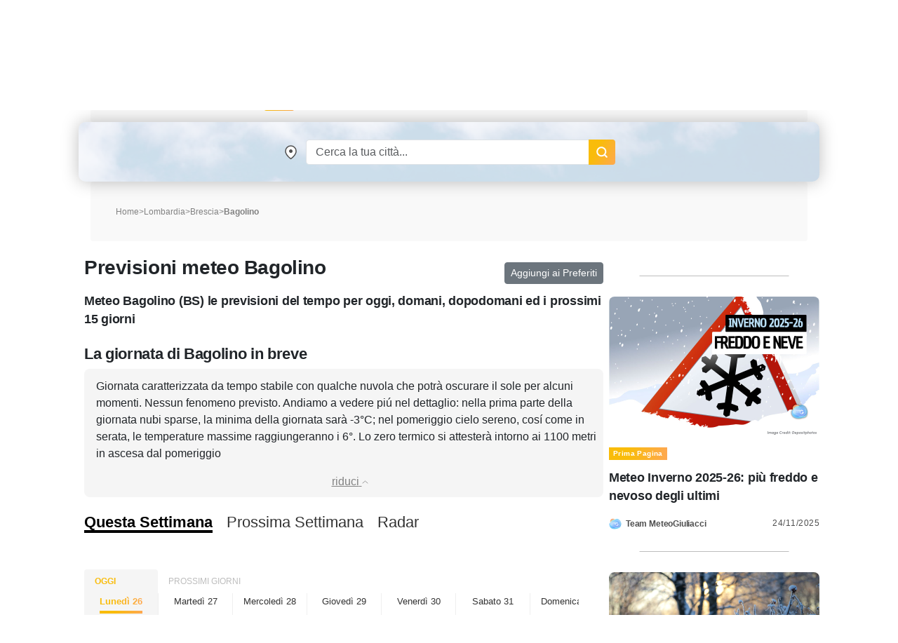

--- FILE ---
content_type: text/html; charset=UTF-8
request_url: https://www.meteogiuliacci.it/meteo/bagolino
body_size: 18001
content:
<!doctype html>
<html lang="it">
<head>
    <title>Meteo Bagolino, previsioni del tempo per i prossimi 15 giorni | MeteoGiuliacci.it</title>
<meta name="description" content="Meteo e Previsioni del tempo per Bagolino fino al 9 Febbraio 2026, affidabili e aggiornate; temperature, venti, precipitazioni: il meteo del colonnello Mario Giuliacci" />
<meta name="keywords" content="meteo Bagolino, previsioni Bagolino, temperature Bagolino, pioggia Bagolino, 017010" />
<meta name="robots" content="index, follow">
<meta http-equiv="cache-control" content="no-cache" />
<meta http-equiv="Content-Type" content="text/html; charset=utf-8">
<meta http-equiv="X-UA-Compatible" content="IE=edge" />
<meta name="viewport" content="width=device-width, initial-scale=1.0" />
<link rel="apple-touch-icon" sizes="180x180" href="https://www.meteogiuliacci.it/pubblica/asset/img/9912053d1537fe2fd7d9.png" />
<link rel="icon" type="image/png" sizes="32x32" href="https://www.meteogiuliacci.it/pubblica/asset/img/dedb9f4205204f4d03b8.png" />
<link rel="icon" type="image/png" sizes="16x16" href="https://www.meteogiuliacci.it/pubblica/asset/img/3bda491da51c19c1c460.png" />
<link rel="manifest" href="https://www.meteogiuliacci.it/pubblica/asset/img/92da0b25e36381c7ae3c.webmanifest" />
<meta name="msapplication-TileColor" content="#da532c" />
<meta name="theme-color" content="#ffffff" />

<script type="application/ld+json">
    {
        "@context": "https://schema.org",
        "@type": "Organization",
        "name": "MeteoGiuliacci",
        "vatID": "09788290964",
        "legalName": "METEOGIULIACCI SRL",
        "url": "https://www.meteogiuliacci.it/",
        "logo": {
            "@type": "ImageObject",
            "url": "https://www.meteogiuliacci.it/pubblica/asset/img/amp/logo-mg-orizzontale-60.png",
            "width": "250",
            "height": "60"
        },
        "sameAs": [
        "https://www.facebook.com/MeteoGiuliacci",
        "https://apps.apple.com/it/app/meteogiuliacci-it/id1438549720",
        "https://play.google.com/store/apps/details?id=it.meteogiuliacci.meteogiuliacci&pli=1",
        "https://www.instagram.com/meteogiuliacci.it/",
        "https://www.linkedin.com/company/meteogiuliacci/",
        "https://www.tiktok.com/@colonnellogiuliaccimario",
        "https://www.youtube.com/@MeteoGiuliacci"
        ]
    }
</script>
<script type="application/ld+json"> {
    "@context": "http://schema.org",
    "@type": "WebSite",
    "name": "MeteoGiuliacci",
    "alternateName": "MeteoGiuliacci.it | Meteo e Previsioni del tempo fino a 15 giorni",
    "url": "https://www.meteogiuliacci.it"
    }
</script>
<script type="application/ld+json">
    {
    "@context": "http://schema.org",
    "@type": "MobileApplication",
    "name": "MeteoGiuliacci.it - Apple",
    "operatingSystem": "iOS",
    "applicationCategory": "WeatherApplication",
    "downloadUrl": "https://apps.apple.com/it/app/meteogiuliacci-it/id1438549720",
    "offers": {
        "@type": "Offer",
        "price": "0",
        "priceCurrency": "EUR"
    },
    "isAccessibleForFree": true,
    "releaseNotes": "https://apps.apple.com/it/app/meteogiuliacci-it/id1438549720#version-history"
    }
</script>
<script type="application/ld+json">
    {
    "@context": "http://schema.org",
    "@type": "MobileApplication",
    "name": "MeteoGiuliacci.it - Android",
    "operatingSystem": "Android",
    "applicationCategory": "WeatherApplication",
    "downloadUrl": "https://play.google.com/store/apps/details?id=it.meteogiuliacci.meteogiuliacci",
    "offers": {
        "@type": "Offer",
        "price": "0",
        "priceCurrency": "EUR"
    },
    "isAccessibleForFree": true,
    "releaseNotes": "https://play.google.com/store/apps/details?id=it.meteogiuliacci.meteogiuliacci#version-history"
    }
</script>

<meta name="robots" content="all">
<meta name="revisit-after" content="1 days">
<link rel="canonical" href="https://www.meteogiuliacci.it/meteo/bagolino" />


<!--  Essential META Tags -->
<meta property="og:title" content="Meteo Bagolino, previsioni del tempo per i prossimi 15 giorni | MeteoGiuliacci.it">
<meta property="og:description" content="Meteo e Previsioni del tempo per Bagolino fino al 9 Febbraio 2026, affidabili e aggiornate; temperature, venti, precipitazioni: il meteo del colonnello Mario Giuliacci" />
<meta property="og:site_name" content="MeteoGiuliacci.it" />
<meta property="og:locale" content="it_IT" />
<meta property="og:type" content="website" />
<meta property="og:image" content="https://www.meteogiuliacci.it/previsioni/jpg_previ2/jpgprevi.php?staz=017010">
<meta property="og:image:width" content="500" />
<meta property="og:image:height" content="350" />
<meta property="og:url" content="https://www.meteogiuliacci.it/meteo/bagolino">


<script type="application/ld+json">
    {
        "@context": "http://schema.org/",
        "@type": "WebPage",
        "name": "Meteo Bagolino, previsioni del tempo per i prossimi 15 giorni | MeteoGiuliacci.it",
        "description": "Meteo e Previsioni del tempo per Bagolino fino al 9 Febbraio 2026, affidabili e aggiornate; temperature, venti, precipitazioni: il meteo del colonnello Mario Giuliacci",
        "publisher": {
            "@type": "Organization",
            "name": "MeteoGiuliacci"
        },
        "inLanguage": "it-IT",
        "potentialAction": [{
                "@type": "ReadAction",
                "target": "https://www.meteogiuliacci.it/"
            },
            {
                "@type": "ViewAction",
                "target": [{
                        "@type": "EntryPoint",
                        "urlTemplate": "https://play.google.com/store/apps/details?id=it.meteogiuliacci.meteogiuliacci",
                        "actionPlatform": "http://schema.org/AndroidPlatform"
                    },
                    {
                        "@type": "EntryPoint",
                        "urlTemplate": "https://apps.apple.com/it/developer/mario-giuliacci/id1187336039",
                        "actionPlatform": "http://schema.org/IOSPlatform"
                    }
                ]
            }
        ],
        "speakable": {
            "@type": "SpeakableSpecification",
            "cssSelector": ["#id_prev_desc"]
        },
        "url": "https://www.meteogiuliacci.it/meteo/bagolino"
    }
</script>
<script type="application/ld+json">
    {
        "@context": "http://schema.org",
        "@type": "Place",
        "geo": {
            "@type": "GeoCoordinates",
            "latitude": "45.8263",
            "longitude": "10.4606"
        },
                "containedIn": {
            "@type": "AdministrativeArea",
            "name": "Lombardia"
        },
                "name": "Bagolino"
    }
</script>

<script type="application/ld+json">
    {
        "@context": "http://schema.org",
    "@type": "BreadcrumbList",
    "name":"Previsioni meteo Bagolino",
    "itemListElement": [
      {
        "@type": "ListItem",
        "position": 1,
        "name": "Home",
        "item": "https://www.meteogiuliacci.it"
      },
      {
        "@type": "ListItem",
        "position": 2,
        "name": "Lombardia",
        "item": "https://www.meteogiuliacci.it/meteo-regione/lombardia "
      },
            {
        "@type": "ListItem",
        "position": 3,
        "name": "Brescia",
        "item": "https://www.meteogiuliacci.it/meteo/brescia"
      },
      {
        "@type": "ListItem",
        "position": 4,
        "name": "Bagolino",
        "item": "https://www.meteogiuliacci.it/meteo/bagolino"
      }
          ]
      }
</script>

<script type="application/ld+json">{"@context":"https://schema.org/","@type":"SoftwareApplication","applicationCategory":"UtilitiesApplication","name":"Previsioni meteo Bagolino","aggregateRating":{"ratingValue":"4.9","bestRating":"5","ratingCount":"7052"}}</script>


<style>
    /* Sunrise e Sunset*/
    .sunmoon{position:relative;width:260px;margin-top:10px;margin-left:auto;margin-right:auto;}.sunmoon > div{margin:10px auto 0;}.sun-times{width:230px;height:55px;overflow-y:hidden;}.sun-times .sun-path{margin-left:25px;width:170px;height:170px;overflow:hidden;background:linear-gradient(#fff, #fff) padding-box,linear-gradient(180deg, #e5ff00, #c20000) border-box;border:3px solid transparent;border-radius:50%;}.sun-times .sun-symbol-path{position:absolute;text-shadow:0 0 5px black;height:56px;width:50px;transition:transform 1s linear;transform-origin:15px 90px !important;transform:rotateZ(-75deg);left:110px !important;bottom:10px !important;}.sun-times .sun-symbol-path .symbol img{position:relative;top:-8px;background-color:white;border-radius:50%;padding:2px;width:30px !important;}.sun-times .sun-animation{width:0px;height:150px;background-color:rgba(255, 255, 0, 0.4);-webkit-transition:width 1s linear;transition:width 1s linear;}.legend{display:flex;flex-direction:row;flex-wrap:wrap;align-content:center;justify-content:space-evenly;align-items:center;text-align:center;width:300px;margin-left:auto;margin-right:auto;}.legend p{margin:0 5px;}.sunrise-sunset{max-width:50%;max-height:25px;min-width:25px;}
</style>
<meta property="fb:app_id" content="366509020512635"/>
<link rel="preload" href="https://www.meteogiuliacci.it/pubblica/asset/css/main.css?v=0.1.4" as="style" />
<link rel="preload" href="https://www.meteogiuliacci.it/pubblica/asset/font/Urbanist-VariableFont_wght.woff2" as="font" type="font/woff2" crossorigin>
<link rel="preload" href="https://www.meteogiuliacci.it/pubblica/asset/font/Urbanist-Italic-VariableFont_wght.woff2" as="font" type="font/woff2" crossorigin>

<style>
:root {
  --bs-font-monospace: SFMono-Regular, Menlo, Monaco, Consolas, "Liberation Mono", "Courier New", monospace;
  --bs-gradient: linear-gradient(180deg, rgba(255, 255, 255, 0.15), rgba(255, 255, 255, 0));
  --bs-body-font-family: 'Urbanist', sans-serif !important;
  --bs-body-font-size: 18px;
  --bs-body-font-weight: 400;
  --bs-body-line-height: 1.5;
  --bs-body-color: #212529;
  --bs-body-bg: #fff;
}

.iubenda-uspr-btn {
    display: none;
}
</style>



<script src="https://cdnjs.cloudflare.com/ajax/libs/jquery/3.6.4/jquery.min.js" integrity="sha512-pumBsjNRGGqkPzKHndZMaAG+bir374sORyzM3uulLV14lN5LyykqNk8eEeUlUkB3U0M4FApyaHraT65ihJhDpQ==" crossorigin="anonymous" referrerpolicy="no-referrer" type="75545ee36d2cf42ce5473f89-text/javascript"></script>
<script src="https://cdnjs.cloudflare.com/ajax/libs/jqueryui/1.13.2/jquery-ui.min.js" integrity="sha512-57oZ/vW8ANMjR/KQ6Be9v/+/h6bq9/l3f0Oc7vn6qMqyhvPd1cvKBRWWpzu0QoneImqr2SkmO4MSqU+RpHom3Q==" crossorigin="anonymous" referrerpolicy="no-referrer" type="75545ee36d2cf42ce5473f89-text/javascript"></script>
<link media="all" href="https://code.jquery.com/ui/1.10.2/themes/smoothness/jquery-ui.css" rel="Stylesheet">




<link rel="modulepreload" href="https://cdn.adkaora.space/meteogiuliacci/generic/prod/adk-init.js" />
<script data-cfasync="false" type="module" async defer src="https://cdn.adkaora.space/meteogiuliacci/generic/prod/adk-init.js"></script>

<link media="all" href="https://www.meteogiuliacci.it/pubblica/asset/css/main.css?v=0.1.4" rel="stylesheet">
<link href="https://cdn.jsdelivr.net/npm/bootstrap@5.3.0-alpha3/dist/css/bootstrap.min.css" rel="stylesheet" integrity="sha384-KK94CHFLLe+nY2dmCWGMq91rCGa5gtU4mk92HdvYe+M/SXH301p5ILy+dN9+nJOZ" crossorigin="anonymous">
<script src="https://cdn.jsdelivr.net/npm/bootstrap@5.3.0-alpha3/dist/js/bootstrap.bundle.min.js" integrity="sha384-ENjdO4Dr2bkBIFxQpeoTz1HIcje39Wm4jDKdf19U8gI4ddQ3GYNS7NTKfAdVQSZe" crossorigin="anonymous" type="75545ee36d2cf42ce5473f89-text/javascript"></script>

<!-- Google Tag Manager -->
<script type="75545ee36d2cf42ce5473f89-text/javascript">(function(w,d,s,l,i){w[l]=w[l]||[];w[l].push({'gtm.start':
    new Date().getTime(),event:'gtm.js'});var f=d.getElementsByTagName(s)[0],
    j=d.createElement(s),dl=l!='dataLayer'?'&l='+l:'';j.async=true;j.src=
    'https://www.googletagmanager.com/gtm.js?id='+i+dl;f.parentNode.insertBefore(j,f);
    })(window,document,'script','dataLayer','GTM-N39SX6R4');</script>
<!-- End Google Tag Manager -->
</head>
<body class="is_adv">
    <!-- Google Tag Manager (noscript) -->
        <noscript><iframe src="https://www.googletagmanager.com/ns.html?id=GTM-N39SX6R4" height="0" width="0" style="display:none;visibility:hidden"></iframe></noscript>
    <!-- End Google Tag Manager (noscript) -->

    <header id="mgi-header">
        <div class="container navbar-expand-lg" id="mgi-navbar">
      <div class="row">
        <div class="col-12 head mgi-navbar-main">
          <a href="https://www.meteogiuliacci.it" class="navbar-brand" title="Portale MeteoGiuliacci.it">
            <img class="mgi-logo" src="https://www.meteogiuliacci.it/pubblica/asset/img/logo_171.png"
                width="171"
                height="67"
                alt="MeteoGiuliacci.it" />
          </a>
          <div class="d-flex align-items-center justify-content-end w-100" id="form-search">
            <form autocomplete="off" class="d-flex header-form d-lg-none">
                <input id="txtSearchSmall" class="form-control header-input" aria-label="Search" type="text" placeholder="Cerca" />
                <img class="search"
                    src="https://www.meteogiuliacci.it/pubblica/asset/img/61aee3e3716484557e10.png"
                    width="18"
                    height="18"
                    alt="Search" />
            </form>
            <button class="navbar-toggler" type="button" aria-label="Apri Menu">
              <div class="m-icon" aria-hidden="true"></div>
              <div class="m-icon" aria-hidden="true"></div>
              <div class="m-icon" aria-hidden="true"></div>
            </button>
          </div>
        </div>
        <div class="col-12 opened">
          <div class="sub-navbar-coll collapse navbar-collapse" id="dhcMenu">
            <nav class="mgi-menu-container">
              <ul class="menu-mgi menu-mgi-home">
                <li id="liHome">
                  <a href="https://www.meteogiuliacci.it" title="Home Page" class="link-btn menu-btn">
                    <img src="https://www.meteogiuliacci.it/pubblica/asset/img/fb4eb59c0118ee05c54f.svg?t=0"
                        width="21"
                        height="20"
                        alt="Home" />
                  </a>
                </li>
                <li id="liMeteoRegioni">
                  <div class="has-list-child menu-mgi-item d-flex align-items-center">
                    <span class="a">Previsioni</span>
                    <img src="https://www.meteogiuliacci.it/pubblica/asset/img/6866874f95c8b833b86a.png" alt="previsioni-meteogiuliacci" class="d-lg-none coll-icon-menu" />
                  </div>
                  <nav class="sub-menu previsioni">
                    <ul class="sub-list-lv1">
                      <li>
                        <p class="list-1">Allerte Meteo</p>
                        <ul class="sub-list-lv2">
                          <li><a href="https://www.meteogiuliacci.it/allerte" title="Allerte Meteo Italia">Allerte Meteo Italia</a></li>
                        </ul>
                        <p></p>
                        <p class="list-1">Previsioni Nazionali</p>
                        <ul class="sub-list-lv2">
                          <li><a href="https://www.meteogiuliacci.it/previsione/italia/1" title="Previsioni Meteo Italia">Previsioni Meteo Italia</a></li>
                          <li><a href="https://www.meteogiuliacci.it/previsione/italia/3" title="Previsioni Meteo Weekend">Previsioni Meteo Weekend</a></li>
                          <li><a href="https://www.meteogiuliacci.it/previsione/italia/1" title="Previsioni Meteo Oggi">Previsioni Meteo Oggi</a></li>
                          <li><a href="https://www.meteogiuliacci.it/previsione/italia/2" title="Previsioni Meteo Domani">Previsioni Meteo Domani</a></li>
                        </ul>
                      </li>
                      <li>
                        <p class="list-1">Meteo Nord</p>
                        <ul class="sub-list-lv2">
                          <li><a href="https://www.meteogiuliacci.it/meteo-regione/trentino-alto-adige" title="Previsioni Meteo Trentino Alto Adige">Meteo Trentino-A.A.</a></li>
                          <li><a href="https://www.meteogiuliacci.it/meteo-regione/veneto" title="Previsioni Meteo Veneto">Meteo Veneto</a></li>
                          <li><a href="https://www.meteogiuliacci.it/meteo-regione/friuli-venezia-giulia" title="Previsioni Meteo Friuli Venezia e Giulia">Meteo Friuli-V.G.</a></li>
                          <li><a href="https://www.meteogiuliacci.it/meteo-regione/liguria" title="Previsioni Meteo Liguria">Meteo Liguria</a></li>
                          <li><a href="https://www.meteogiuliacci.it/meteo-regione/emilia-romagna" title="Previsioni Meteo Emilia Romagna">Meteo Emilia-Romagna</a></li>
                          <li><a href="https://www.meteogiuliacci.it/meteo-regione/valle-daosta" title="Previsioni Meteo Valle D'Aosta">Meteo Valle D'Aosta</a></li>
                          <li><a href="https://www.meteogiuliacci.it/meteo-regione/piemonte" title="Previsioni Meteo Piemonte">Meteo Piemonte</a></li>
                          <li><a href="https://www.meteogiuliacci.it/meteo-regione/lombardia" title="Previsioni Meteo Lombardia">Meteo Lombardia</a></li>
                        </ul>
                      </li>
                      <li>
                        <p class="list-1">Meteo Centro</p>
                        <ul class="sub-list-lv2">
                          <li><a href="https://www.meteogiuliacci.it/meteo-regione/marche" title="Previsioni Meteo Marche">Meteo Marche</a></li>
                          <li><a href="https://www.meteogiuliacci.it/meteo-regione/toscana" title="Previsioni Meteo Toscana">Meteo Toscana</a></li>
                          <li><a href="https://www.meteogiuliacci.it/meteo-regione/umbria" title="Previsioni Meteo Umbria">Meteo Umbria</a></li>
                          <li><a href="https://www.meteogiuliacci.it/meteo-regione/lazio" title="Previsioni Meteo Lazio">Meteo Lazio</a></li>
                          <li><a href="https://www.meteogiuliacci.it/meteo-regione/abruzzo" title="Previsioni Meteo Abruzzo">Meteo Abruzzo</a></li>
                          <li><a href="https://www.meteogiuliacci.it/meteo-regione/molise" title="Previsioni Meteo Molise">Meteo Molise</a></li>
                        </ul>
                      </li>
                      <li>
                        <p class="list-1">Meteo Sud</p>
                        <ul class="sub-list-lv2">
                          <li><a href="https://www.meteogiuliacci.it/meteo-regione/basilicata" title="Previsioni Meteo Basilicata">Meteo Basilicata</a></li>
                          <li><a href="https://www.meteogiuliacci.it/meteo-regione/calabria" title="Previsioni Meteo Calabria">Meteo Calabria</a></li>
                          <li><a href="https://www.meteogiuliacci.it/meteo-regione/campania" title="Previsioni Meteo Campania">Meteo Campania</a></li>
                          <li><a href="https://www.meteogiuliacci.it/meteo-regione/puglia" title="Previsioni Meteo Puglia">Meteo Puglia</a></li>
                        </ul>
                      </li>
                      <li>
                        <p class="list-1">Meteo Isole</p>
                        <ul class="sub-list-lv2">
                          <li><a href="https://www.meteogiuliacci.it/meteo-regione/sicilia" title="Previsioni Meteo Sicilia">Meteo Sicilia</a></li>
                          <li><a href="https://www.meteogiuliacci.it/meteo-regione/sardegna" title="Previsioni Meteo Sardegna">Meteo Sardegna</a></li>
                        </ul>
                      </li>
                    </ul>
                  </nav>
                </li>
                <li id="liMeteoCitta">
                  <div class="has-list-child menu-mgi-item d-flex align-items-center">
                    <span class="a">Citta'</span>
                    <img src="https://www.meteogiuliacci.it/pubblica/asset/img/6866874f95c8b833b86a.png" alt="previsioni-comuni-meteogiuliacci" class="d-lg-none coll-icon-menu" />
                  </div>
                  <nav class="sub-menu previsioni previsioni-city">
                    <ul class="sub-list-lv1">
                      <li>
                        <p class="list-1">Meteo Nord</p>
                        <ul class="sub-list-lv2">
                          <li><a href="https://www.meteogiuliacci.it/meteo/trento" title="Previsioni Meteo Trento">Trento</a></li>
                          <li><a href="https://www.meteogiuliacci.it/meteo/venezia" title="Previsioni Meteo Venezia">Venezia</a></li>
                          <li><a href="https://www.meteogiuliacci.it/meteo/udine" title="Previsioni Meteo Udine">Udine</a></li>
                          <li><a href="https://www.meteogiuliacci.it/meteo/trieste" title="Previsioni Meteo Trieste">Trieste</a></li>
                          <li><a href="https://www.meteogiuliacci.it/meteo/bologna" title="Previsioni Meteo Bologna">Bologna</a></li>
                          <li><a href="https://www.meteogiuliacci.it/meteo/torino" title="Previsioni Meteo Torino">Torino</a></li>
                          <li><a href="https://www.meteogiuliacci.it/meteo/aosta" title="Previsioni Meteo Aosta">Aosta</a></li>
                          <li><a href="https://www.meteogiuliacci.it/meteo/genova" title="Previsioni Meteo Genova">Genova</a></li>
                          <li><a href="https://www.meteogiuliacci.it/meteo/milano" title="Previsioni Meteo Milano">Milano</a></li>
                          <li><a href="https://www.meteogiuliacci.it/meteo/bolzano" title="Previsioni Meteo Bolzano">Bolzano</a></li>
                        </ul>
                      </li>
                      <li>
                        <p class="list-1">Meteo Centro</p>
                        <ul class="sub-list-lv2">
                          <li><a href="https://www.meteogiuliacci.it/meteo/campobasso" title="Previsioni Meteo Campobasso">Campobasso</a></li>
                          <li><a href="https://www.meteogiuliacci.it/meteo/ancona" title="Previsioni Meteo Ancona">Ancona</a></li>
                          <li><a href="https://www.meteogiuliacci.it/meteo/firenze" title="Previsioni Meteo Firenze">Firenze</a></li>
                          <li><a href="https://www.meteogiuliacci.it/meteo/perugia" title="Previsioni Meteo Perugia">Perugia</a></li>
                          <li><a href="https://www.meteogiuliacci.it/meteo/roma" title="Previsioni Meteo Roma">Roma</a></li>
                          <li><a href="https://www.meteogiuliacci.it/meteo/laquila" title="Previsioni Meteo L'Aquila">L'Aquila</a></li>
                        </ul>
                      </li>
                      <li>
                        <p class="list-1">Meteo Sud</p>
                        <ul class="sub-list-lv2">
                          <li><a href="https://www.meteogiuliacci.it/meteo/potenza" title="Previsioni Meteo Potenza">Potenza</a></li>
                          <li><a href="https://www.meteogiuliacci.it/meteo/catanzaro" title="Previsioni Meteo Catanzaro">Catanzaro</a></li>
                          <li><a href="https://www.meteogiuliacci.it/meteo/napoli" title="Previsioni Meteo Napoli">Napoli</a></li>
                          <li><a href="https://www.meteogiuliacci.it/meteo/bari" title="Previsioni Meteo Bari">Bari</a></li>
                        </ul>
                      </li>
                      <li>
                        <p class="list-1">Meteo Isole</p>
                        <ul class="sub-list-lv2">
                          <li><a href="https://www.meteogiuliacci.it/meteo/palermo" title="Previsioni Meteo Palermo">Palermo</a></li>
                          <li><a href="https://www.meteogiuliacci.it/meteo/cagliari" title="Previsioni Meteo Cagliari">Cagliari</a></li>
                        </ul>
                      </li>
                    </ul>
                  </nav>
                </li>
                <li id="liMappe">
                  <div class="has-list-child menu-mgi-item d-flex align-items-center">
                    <span class="a">Mappe</span>
                    <img src="https://www.meteogiuliacci.it/pubblica/asset/img/6866874f95c8b833b86a.png" alt="servizi-mappe-meteogiuliacci" class="d-lg-none coll-icon-menu" />
                  </div>
                  <nav class="sub-menu type-1 big">
                    <ul class="sub-list-lv1 sub-list-lv1-map">
                      <li>
                        <p class="list-1">Previsioni Nazionali italia</p>
                        <ul class="sub-list-lv2">
                          <li><a rel="nofollow" href="https://www.meteogiuliacci.it/servizi/mappe" title="Mappe di previsione MeteoGiuliacci">Tutte le mappe</a></li>
                          <li><a rel="nofollow" href="https://www.meteogiuliacci.it/servizi/mappe?ora=1&amp;param=1#wrf" title="Mappe di previsione Temperatura">Temperatura</a></li>
                          <li><a rel="nofollow" href="https://www.meteogiuliacci.it/servizi/mappe?ora=1&amp;param=2#wrf" title="Mappe di previsione Vento">Vento</a></li>
                          <li><a rel="nofollow" href="https://www.meteogiuliacci.it/servizi/mappe?ora=1&amp;param=22#wrf" title="Mappe di previsione Umidità">Umidità</a></li>
                          <li><a rel="nofollow" href="https://www.meteogiuliacci.it/servizi/mappe?ora=1&amp;param=4#wrf" title="Mappe di previsione Copertura nuvolosa">Copertura nuvolosa</a></li>
                          <li><a rel="nofollow" href="https://www.meteogiuliacci.it/servizi/mappe?ora=1&amp;param=19#wrf" title="Mappe di previsione Nebbia">Nebbia</a></li>
                          <li><a rel="nofollow" href="https://www.meteogiuliacci.it/servizi/mappe?ora=1&amp;param=13#wrf" title="Mappe di previsione Geopotenziale 500hPa">Geopotenziale 500hPa</a></li>
                          <li><a rel="nofollow" href="https://www.meteogiuliacci.it/servizi/mappe?ora=1&amp;param=17#wrf" title="Mappe di previsione Geopotenziale 850hPa">Geopotenziale 850hPa</a></li>
                          <li><a rel="nofollow" href="https://www.meteogiuliacci.it/servizi/mappe?ora=1&amp;param=16#wrf" title="Mappe di previsione Zero Termico">Zero Termico</a></li>
                          <li><a rel="nofollow" href="https://www.meteogiuliacci.it/servizi/mappe?ora=1&amp;param=8#wrf" title="Mappe di previsione Precipitazioni 6 ore">Precipitazioni 6h</a></li>
                          <li><a rel="nofollow" href="https://www.meteogiuliacci.it/servizi/mappe?ora=1&amp;param=6#wrf" title="Mappe di previsione Precipitazioni 24 ore">Precipitazioni 24h</a></li>
                          <li><a rel="nofollow" href="https://www.meteogiuliacci.it/servizi/mappe?ora=9&amp;param=11#wrf" title="Mappe di previsione Neve 6 ore">Neve 6h</a></li>
                        </ul>
                      </li>
                      <li>
                        <p class="list-1">Mappe Previsioni Europa</p>
                        <ul class="sub-list-lv2">
                          <li><a rel="nofollow" href="https://www.meteogiuliacci.it/servizi/mappe-europa" title="Mappe meteo Europa">Tutte le mappe</a></li>
                          <li><a rel="nofollow" href="https://www.meteogiuliacci.it/servizi/mappe-europa?ora=1&amp;param=1#wrf" title="Mappe meteo Europa Temp + HGT 500hPa">Pressione / Geopotenziale 500hPa</a></li>
                          <li><a rel="nofollow" href="https://www.meteogiuliacci.it/servizi/mappe-europa?ora=1&amp;param=3#wrf" title="Mappe meteo Europa Temp + HGT 500hPa">Temperatura / Geopotenziale 500hPa</a></li>
                          <li><a rel="nofollow" href="https://www.meteogiuliacci.it/servizi/mappe-europa?ora=1&amp;param=2#wrf" title="Mappe meteo Europa Temp + HGT 850hPa">Temperatura / Geopotenziale 850hPa</a></li>
                          <li><a rel="nofollow" href="https://www.meteogiuliacci.it/servizi/mappe-europa?ora=1&amp;param=4#wrf" title="Mappe meteo Europa Temp 2m">Temperatura 2 metri</a></li>
                          <li><a rel="nofollow" href="https://www.meteogiuliacci.it/servizi/mappe-europa?ora=1&amp;param=5#wrf" title="Mappe meteo Europa Precipitazioni 6h">Precipitazioni 6 ore</a></li>
                          <li><a rel="nofollow" href="https://www.meteogiuliacci.it/servizi/mappe-europa?ora=4&amp;param=7#wrf" title="Mappe meteo Europa Nuvolosità">Nuvolosità</a></li>
                          <li><a rel="nofollow" href="https://www.meteogiuliacci.it/servizi/mappe-europa?ora=8&amp;param=6#wrf" title="Mappe meteo Europa Venti 10m">Venti 10 metri</a></li>
                        </ul>
                      </li>
                    </ul>
                    <div class="right-sub-menu right-sub-menu-map">
                      <div class="right-sub-menu-title d-none d-lg-block">
                        <p>Mappe Real Time Italia</p>
                        <p>Guarda le mappe di Meteo Giuliacci in real time</p>
                      </div>
                      <div class="right-sub-menu-btns d-flex flex-column">
                        <a href="https://www.meteogiuliacci.it/servizi/mappe-realtime/italia" title="Mappe Real Time Italia" class="link-btn menu-right-btn">
                          <span>ITALIA</span>
                        </a>
                        <a href="https://www.meteogiuliacci.it/servizi/mappe-realtime/nord" title="Mappe Real Time NORD Italia" class="link-btn menu-right-btn">
                          <span>DETTAGLIO NORD</span>
                        </a>
                        <a href="https://www.meteogiuliacci.it/servizi/mappe-realtime/centro" title="Mappe Real Time CENTRO Italia" class="link-btn menu-right-btn">
                          <span>DETTAGLIO CENTRO</span>
                        </a>
                        <a href="https://www.meteogiuliacci.it/servizi/mappe-realtime/sud" title="Mappe Real Time SUD Italia" class="link-btn menu-right-btn">
                          <span>DETTAGLIO SUD</span>
                        </a>
                      </div>
                    </div>
                  </nav>
                </li>
                <li id="liRedazione">
                  <div class="has-list-child menu-mgi-item d-flex align-items-center">
                    <span class="a">Redazione</span>
                    <img src="https://www.meteogiuliacci.it/pubblica/asset/img/6866874f95c8b833b86a.png" alt="redazione-meteogiuliacci" class="d-lg-none coll-icon-menu" />
                  </div>
                  <nav class="sub-menu ">
                    <ul class="sub-list-lv1">
                      <li>
                        <p class="list-1">ARTICOLI</p>
                        <ul class="sub-list-lv2">
                          <li><a href="https://www.meteogiuliacci.it/articoli/editoriali" title="Redazione Editoriali">Editoriali</a></li>
                          <li><a href="https://www.meteogiuliacci.it/articoli/analisi" title="Redazione Analisi">Analisi</a></li>
                          <li><a href="https://www.meteogiuliacci.it/articoli/clima" title="Redazione Clima">Clima</a></li>
                          <li><a href="https://www.meteogiuliacci.it/il-tempo-citta/previsioni-citta" title="Redazione Previsioni">Previsioni</a></li>
                          <li><a href="https://www.meteogiuliacci.it/articoli/neve" title="Redazione Neve">Neve</a></li>
                        </ul>
                      </li>
                      <li>
                        <p class="list-1">VIDEO</p>
                        <ul class="sub-list-lv2">
                            <li><a href="https://www.meteogiuliacci.it/articoli/video" title="Redazione Video">Video</a></li>
                        </ul>
                        <p></p>
                        <p class="list-1">RUBRICHE</p>
                        <ul class="sub-list-lv2">
                            <li><a href="https://www.meteogiuliacci.it/articoli/meteo-salute" title="Redazione Meteo e Salute">Meteo e Salute</a></li>
                            <li><a href="https://www.meteogiuliacci.it/articoli/curiosita" title="Redazione Curiosità">Curiosità</a></li>
                        </ul>
                      </li>
                      <li>
                        <p class="list-1">NOTIZIE</p>
                        <ul class="sub-list-lv2">
                            <li><a href="https://www.meteogiuliacci.it/articoli/cronaca" title="Redazione Cronaca">Cronaca</a></li>
                        </ul>
                        <p></p>
                        <p class="list-1">L'ESPERTO</p>
                        <ul class="sub-list-lv2">
                            <li><a href="https://www.meteogiuliacci.it/articoli/astronomia" title="Redazione Astronomia">Astronomia</a></li>
                        </ul>
                      </li>
                      <li>
                        <p class="list-1">La Redazione</p>
                        <ul class="sub-list-lv2">
                            <li><a href="https://www.meteogiuliacci.it/redazione" title="Redazione MeteoGiuliacci">Staff MeteoGiuliacci</a></li>
                        </ul>
                      </li>
                    </ul>

                  </nav>
                </li>
                <li id="liWebcam">
                  <a href="https://www.meteogiuliacci.it/meteo-webcam" title="Webcam meteo Italia">Webcam</a>
                </li>
                <li id="liRadar">
                  <a rel="nofollow" href="#">Radar</a>
                </li>
                <li id="liTerremoti">
                    <div class="has-list-child menu-mgi-item d-flex align-items-center">
                        <span class="a">Terremoti</span>
                        <img src="https://www.meteogiuliacci.it/pubblica/asset/img/6866874f95c8b833b86a.png" alt="terremoti-ultima-ora" class="d-lg-none coll-icon-menu" />
                    </div>
                    <nav class="sub-menu ">
                        <ul class="sub-list-lv1">
                        <li>
                            <p class="list-1">Italia</p>
                            <ul class="sub-list-lv2">
                                <li><a href="https://www.meteogiuliacci.it/terremoti/terremoto-italia" title="Terremoti Italia ultima ora">Terremoti Italia</a></li>
                            </ul>
                        </li>
                        <li>
                            <p class="list-1">Terremoti Nord</p>
                            <ul class="sub-list-lv2">
                            <li><a href="https://www.meteogiuliacci.it/terremoti/terremoto-trentino-alto-adige" title="Terremoto Trentino-A.A.">Trentino-A.A.</a></li>
                            <li><a href="https://www.meteogiuliacci.it/terremoti/terremoto-veneto" title="Terremoto Veneto">Veneto</a></li>
                            <li><a href="https://www.meteogiuliacci.it/terremoti/terremoto-friuli-venezia-giulia" title="Terremoto Friuli-V.G.">Friuli-V.G.</a></li>
                            <li><a href="https://www.meteogiuliacci.it/terremoti/terremoto-liguria" title="Terremoto Liguria">Liguria</a></li>
                            <li><a href="https://www.meteogiuliacci.it/terremoti/terremoto-emilia-romagna" title="Terremoto Emilia-Romagna">Emilia-Romagna</a></li>
                            <li><a href="https://www.meteogiuliacci.it/terremoti/terremoto-valle-daosta" title="Terremoto Valle D'Aosta">Valle D'Aosta</a></li>
                            <li><a href="https://www.meteogiuliacci.it/terremoti/terremoto-piemonte" title="Terremoto Piemonte">Piemonte</a></li>
                            <li><a href="https://www.meteogiuliacci.it/terremoti/terremoto-lombardia" title="Terremoto Lombardia">Lombardia</a></li>
                            </ul>
                        </li>
                        <li>
                            <p class="list-1">Terremoti Centro</p>
                            <ul class="sub-list-lv2">
                            <li><a href="https://www.meteogiuliacci.it/terremoti/terremoto-marche" title="Terremoto Marche">Marche</a></li>
                            <li><a href="https://www.meteogiuliacci.it/terremoti/terremoto-toscana" title="Terremoto Toscana">Toscana</a></li>
                            <li><a href="https://www.meteogiuliacci.it/terremoti/terremoto-umbria" title="Terremoto Umbria">Umbria</a></li>
                            <li><a href="https://www.meteogiuliacci.it/terremoti/terremoto-lazio" title="Terremoto Lazio">Lazio</a></li>
                            <li><a href="https://www.meteogiuliacci.it/terremoti/terremoto-abruzzo" title="Terremoto Abruzzo">Abruzzo</a></li>
                            <li><a href="https://www.meteogiuliacci.it/terremoti/terremoto-molise" title="Terremoto Molise">Molise</a></li>
                            </ul>
                        </li>
                        <li>
                            <p class="list-1">Terremoti Sud</p>
                            <ul class="sub-list-lv2">
                            <li><a href="https://www.meteogiuliacci.it/terremoti/terremoto-basilicata" title="Terremoto Basilicata">Basilicata</a></li>
                            <li><a href="https://www.meteogiuliacci.it/terremoti/terremoto-calabria" title="Terremoto Calabria">Calabria</a></li>
                            <li><a href="https://www.meteogiuliacci.it/terremoti/terremoto-campania" title="Terremoto Campania">Campania</a></li>
                            <li><a href="https://www.meteogiuliacci.it/terremoti/terremoto-puglia" title="Terremoto Puglia">Puglia</a></li>
                            </ul>
                        </li>
                        <li>
                            <p class="list-1">Terremoti Isole</p>
                            <ul class="sub-list-lv2">
                            <li><a href="https://www.meteogiuliacci.it/terremoti/terremoto-sicilia" title="Terremoto Sicilia">Sicilia</a></li>
                            <li><a href="https://www.meteogiuliacci.it/terremoti/terremoto-sardegna" title="Terremoto Sardegna">Sardegna</a></li>
                            </ul>
                        </li>
                        </ul>
                    </nav>
                    </li>
                <li id="liServizi">
                  <div class="has-list-child menu-mgi-item d-flex align-items-center">
                    <span class="a">Servizi</span>
                    <img src="https://www.meteogiuliacci.it/pubblica/asset/img/6866874f95c8b833b86a.png" alt="servizi-meteogiuliacci" class="d-lg-none coll-icon-menu" />
                  </div>
                  <nav class="sub-menu type-1 services">
                    <ul class="sub-list-lv1 sub-list-lv1-services">
                      <li>
                        <p class="list-1">Servizi</p>
                        <ul class="sub-list-lv2">
                            <li><a href="https://www.meteogiuliacci.it/servizi/widget-siti-meteo" title="Widget siti meteo">Widget siti meteo</a></li>
                            <li><a href="https://www.meteogiuliacci.it/servizi/app-meteo" title="App previsioni meteo">Le App di MeteoGiuliacci</a></li>
                            <li><a target="_blank" href="https://www.meteo-system.com/" title="Vendita Stazioni Meteo">Vendita Stazioni Meteo e Webcam</a></li>
                            <li><a target="_blank" href="https://www.meteoproject.it/" title="Assistenza Stazioni Meteo">Assistenza Stazioni Meteo e Webcam</a></li>
                        </ul>
                      </li>
                    </ul>
                    <div class="right-sub-menu">
                      <div class="right-sub-menu-title d-none d-lg-block">
                        <p class="">Scarica l’app di Meteo Giuliacci</p>
                        <p>
                          Scarica l'app di meteogiuliacci sul tuo
                          smartphone per rimanere sempre aggiornato
                          sulle previsioni del tempo!
                        </p>
                      </div>
                      <div class="right-sub-menu-btns d-flex flex-column">
                        <a target="_blank" rel="nofollow" href="https://apps.apple.com/it/app/meteogiuliacci-it/id1438549720">
                            <img src="https://www.meteogiuliacci.it/pubblica/asset/img/981dbd521b407538897f.png" alt="APPSTORE" /></a>
                        <a target="_blank" rel="nofollow" href="https://www.meteogiuliacci.it/app2024/mg_last.apk">
                            <img src="https://www.meteogiuliacci.it/pubblica/asset/img/77924f1a022375d54359.png" alt="GOOGLEPLAY" /></a>
                      </div>
                    </div>
                  </nav>
                </li>
              </ul>
            </nav>
          </div>

          <div class="sub-navbar-coll collapse navbar-collapse" id="dhcMenu1">
            <div class="mgi-menu-container last-search d-lg-none">
              <div class="suggested" id="new-search-small">
                <!-- RICERCHE MOBILE -->
              </div>
            </div>
            <div class="p-3 last-search d-lg-none">
              <p>Le tue ultime ricerche</p>
              <div class="last">
                <i class="mgi-icon Poco_nuvoloso"></i>
                <a href="https://www.meteogiuliacci.it/meteo/bergamo" title="Meteo Bergamo" class="m-0">Bergamo 18°</a>
                <i class="mgi-icon close-icon-small"></i>
              </div>
              <div class="last">
                <i class="mgi-icon Poco_nuvoloso"></i>
                <a href="https://www.meteogiuliacci.it/meteo/milano" title="Meteo Milano" class="m-0">Milano 22°</a>
                <i class="mgi-icon close-icon-small"></i>
              </div>
            </div>
          </div>

        </div>
        <div class="col-12">
          <div class="search-bar d-none d-lg-block">
            <div class="input-group search-input">
                <svg class="pin-position" id="pin-position" aria-describedby="tooltip-pin" data-bs-toggle="tooltip"
                    data-bs-placement="bottom" data-bs-html="true" title="<div >Trova la tua posizione</div>" width="24"
                    height="24" viewBox="0 0 24 24" fill="none" xmlns="http://www.w3.org/2000/svg">
                    <path
                    d="M12 16C14.2091 16 16 14.2091 16 12C16 9.79086 14.2091 8 12 8C9.79086 8 8 9.79086 8 12C8 14.2091 9.79086 16 12 16Z"
                    fill="#4F4F4F" />
                    <path
                    d="M19.0909 10.5455C19.0909 16.4141 11.5455 21.4444 11.5455 21.4444C11.5455 21.4444 4 16.4141 4 10.5455C4 8.54428 4.79497 6.62506 6.21001 5.21001C7.62506 3.79497 9.54428 3 11.5455 3C13.5466 3 15.4658 3.79497 16.8809 5.21001C18.2959 6.62506 19.0909 8.54428 19.0909 10.5455Z"
                    fill="var(--color-fill-2nd)" stroke="var(--color-stroke-2nd)" stroke-width="1.5"
                    stroke-linecap="round" stroke-linejoin="round" />
                    <path
                    d="M11.5454 13.0606C12.9345 13.0606 14.0606 11.9345 14.0606 10.5454C14.0606 9.15635 12.9345 8.03027 11.5454 8.03027C10.1563 8.03027 9.03027 9.15635 9.03027 10.5454C9.03027 11.9345 10.1563 13.0606 11.5454 13.0606Z"
                    fill="var(--color-fill-3nd)" />
                </svg>

                <input id="txtSearch" class="form-control input-lg" type="text" placeholder="Cerca la tua città..." />
                <div class="input-group-addon"><i class="glyphicon glyphicon-search"></i></div>

                
                <span class="search-btn" id="basic-addon2">
                    <img class="search" src="https://www.meteogiuliacci.it/pubblica/asset/img/027aa442662881bf260f.png"
                    width="18"
                    height="18"
                    alt="Search" />
                </span>



                




            </div>
          </div>
        </div>
      </div>
    </div>

    </header>
    <section class="container custom-container-adv">

    <div class="adk-slot skyscraper left left-adv">
        <div id="adk_skyscraper-left"></div>
    </div>
    <div class="adk-slot skyscraper right rights-adv">
        <div id="adk_skyscraper-right"></div>
    </div>

    </section>
    <div id="main">
        <main>
    <section class="container d-none d-lg-flex flex-column justify-content-center">
      <div class="row home-gray align-items-center pt-3" style="min-height: 85px; margin: 0 17px">
        <div class="row justify-content-center">
          <!-- <img class="top-pub d-none d-lg-block" src="../assets/Tim.jpg" alt="" /> -->
          <div class="col-12">
            <div class="path">
              <p>
                <a href="https://www.meteogiuliacci.it" title="Meteo Giuliacci - Home Page">Home</a>
              </p>
              <p>></p>
                              <p>
                    <a href="https://www.meteogiuliacci.it/meteo-regione/lombardia" title="Meteo Lombardia">
                        Lombardia
                    </a>
                </p>
                <p>></p>
                                <p>
                    <a href="https://www.meteogiuliacci.it/meteo/brescia" title="Meteo Brescia">
                        Brescia
                    </a>
                </p>
                <p>></p>
                                <p>
                    <a href="https://www.meteogiuliacci.it/meteo/bagolino" title="Meteo Bagolino">
                        <b>Bagolino</b>
                    </a>
                </p>
                                          </div>
          </div>
        </div>
      </div>
    </section>

    <div class="main container city" id="main-container-not-home">
      <div class="container-fluid px-md-2 p-0">
        <div class="row">
          <div class="centered-content">
            <!-- Previsioni -->
            <div class="col-12 d-flex">
                <div class="flex-grow-1">
                    <h1 class="main-header header-1 main-header-city">
                                                                                    Previsioni meteo Bagolino
                                                                        </h1>
                </div>
                <div class="align-self-center d-none d-md-block">
                    <button id="add_favorite" class="btn btn-secondary btn-sm">Aggiungi ai Preferiti
                        <span class="d-none" id="id_city">Bagolino</span>
                        <span class="d-none" id="id_city_istat">017010</span>
                        <span class="d-none" id="id_city_slug">bagolino</span>
                    </button>
                </div>
            </div>
            <div class="col-12">
                                                            <div class="header-3">Meteo Bagolino (BS) le previsioni del tempo per oggi, domani, dopodomani ed i prossimi 15 giorni</div>
                                                </div>


                        <div class="col-12 py-4">
                                
                                    

                    <h2 class="header-2">
                        La giornata di Bagolino in breve
                    </h2>

                    <div class="c-day-description rounded-3" id="cr_desc_26">
                        <p id="id_prev_desc" class="c-day-description-p more">
                        Giornata caratterizzata da tempo stabile con qualche nuvola che potr&agrave; oscurare il sole per alcuni momenti. Nessun fenomeno previsto. Andiamo a vedere pi&uacute; nel dettaglio:  nella prima parte della giornata nubi sparse, la minima della giornata sar&agrave; -3&deg;C;  nel pomeriggio cielo sereno, cos&iacute; come in serata, le temperature massime raggiungeranno i 6&deg;. Lo zero termico si attester&agrave; intorno ai 1100 metri in ascesa dal pomeriggio 
                        </p>
                        <a rel="nofollow" href="javascript:void(0)" id="more_0"  data-more="espandi" data-minus="riduci" data-toggle="true">
                            <span>riduci</span>
                            <svg width="9" height="5" viewBox="0 0 9 5" fill="none" xmlns="https://www.w3.org/2000/svg">
                            <path d="M1 1L4.5 4L8 1" stroke="#828282" stroke-width="0.8" stroke-linecap="round"
                                stroke-linejoin="round" />
                            </svg>
                        </a>
                    </div>
                            </div>
            


            <div class="col-12">
              <div class="d-flex flex-column flex-md-row">
                                        <a class="city-tab selected text-nowrap" href="https://www.meteogiuliacci.it/meteo/bagolino" title="Meteo Bagolino">Questa Settimana</a>
                                                    <a class="city-tab text-nowrap" href="https://www.meteogiuliacci.it/meteo/bagolino/8" title="Meteo Bagolino prossima settimana">Prossima Settimana </a>
                                                            <a rel="nofollow" class="city-tab text-nowrap" title="Radar precipitazioni centrato su Bagolino" href="#radar-div">Radar</a>
              </div>
            </div>

            <div class="col-12" id="previ-div">
              <div class="day-links day-links-city">
                
                                                                        <a href="https://www.meteogiuliacci.it/meteo/bagolino" id="prevOggi" date="26" title="Meteo Bagolino" class="day-link today-link pt-2 selected">
                        OGGI
                    </a>
                                                                      <a href="https://www.meteogiuliacci.it/meteo/bagolino/domani" id="prevProxGG" date="27" title="Meteo Bagolino prossimi giorni" class="day-link nextday-link pb-2 pt-2">
                        PROSSIMI GIORNI
                    </a>
                              </div>

              <!-- qui inizia la scroller -->
              <div id="scroller" class="week-list week-list-city right-blur onlysm">
                                    
                                                                                                                                              <a href="https://www.meteogiuliacci.it/meteo/bagolino" title="Meteo Bagolino" date="26" >
                          <div class="country-city country-city-day today-city-day selected">
                            <span class="chart-condition week-days week-days-city day-selected">Lunedì 26</span>
                            <i class="mgi-icon icon-temp Poco_nuvoloso"></i>
                            <div class="temp">
                              <p class="px-1 cold-temp bold-sans">-3°</p>
                              <p class="px-1 hot-temp bold-sans">6°</p>
                            </div>
                          </div>
                        </a>
                                                                              
                                                                        <div class="days-nav days-nav-city" id="days-nav">
                        
                                                                            
                                                                                                                                            <a href="https://www.meteogiuliacci.it/meteo/bagolino/domani" title="Meteo Bagolino fra domani giorni" date="27" >
                            <div class="country-city country-city-day ">
                                <span class="chart-condition week-days week-days-city day-">Martedì 27</span>
                                <i class="mgi-icon icon-temp Pioggia_mista_neve"></i>
                                <div class="temp">
                                    <p class="px-1 freeze-temp bold-sans">-3°</p>
                                    <p class="px-1 hot-temp bold-sans">3°</p>
                                </div>
                            </div>
                            </a>
                        
                        
                                                        
                                            
                                                                            
                                                                                                                                            <a href="https://www.meteogiuliacci.it/meteo/bagolino/dopodomani" title="Meteo Bagolino fra dopodomani giorni" date="28" >
                            <div class="country-city country-city-day ">
                                <span class="chart-condition week-days week-days-city day-">Mercoledì 28</span>
                                <i class="mgi-icon icon-temp Neve"></i>
                                <div class="temp">
                                    <p class="px-1 freeze-temp bold-sans">-1°</p>
                                    <p class="px-1 hot-temp bold-sans">2°</p>
                                </div>
                            </div>
                            </a>
                        
                        
                                                        
                                            
                                                                            
                                                                                                                                            <a href="https://www.meteogiuliacci.it/meteo/bagolino/4" title="Meteo Bagolino fra 4 giorni" date="29" >
                            <div class="country-city country-city-day ">
                                <span class="chart-condition week-days week-days-city day-">Giovedì 29</span>
                                <i class="mgi-icon icon-temp Nuvoloso"></i>
                                <div class="temp">
                                    <p class="px-1 freeze-temp bold-sans">-1°</p>
                                    <p class="px-1 hot-temp bold-sans">4°</p>
                                </div>
                            </div>
                            </a>
                        
                        
                                                        
                                            
                                                                            
                                                                                                                                            <a href="https://www.meteogiuliacci.it/meteo/bagolino/5" title="Meteo Bagolino fra 5 giorni" date="30" >
                            <div class="country-city country-city-day ">
                                <span class="chart-condition week-days week-days-city day-">Venerdì 30</span>
                                <i class="mgi-icon icon-temp Nuvoloso"></i>
                                <div class="temp">
                                    <p class="px-1 freeze-temp bold-sans">-3°</p>
                                    <p class="px-1 hot-temp bold-sans">2°</p>
                                </div>
                            </div>
                            </a>
                        
                        
                                                        
                                            
                                                                            
                                                                                                                                            <a href="https://www.meteogiuliacci.it/meteo/bagolino/6" title="Meteo Bagolino fra 6 giorni" date="31" >
                            <div class="country-city country-city-day ">
                                <span class="chart-condition week-days week-days-city day-">Sabato 31</span>
                                <i class="mgi-icon icon-temp Poco_nuvoloso"></i>
                                <div class="temp">
                                    <p class="px-1 freeze-temp bold-sans">-5°</p>
                                    <p class="px-1 hot-temp bold-sans">1°</p>
                                </div>
                            </div>
                            </a>
                        
                        
                                                        
                                            
                                                                            
                                                                                                                                            <a href="https://www.meteogiuliacci.it/meteo/bagolino/7" title="Meteo Bagolino fra 7 giorni" date="01" >
                            <div class="country-city country-city-day ">
                                <span class="chart-condition week-days week-days-city day-">Domenica 01</span>
                                <i class="mgi-icon icon-temp Poco_nuvoloso"></i>
                                <div class="temp">
                                    <p class="px-1 freeze-temp bold-sans">-6°</p>
                                    <p class="px-1 hot-temp bold-sans">-1°</p>
                                </div>
                            </div>
                            </a>
                        
                                                    </div>
                        
                                                    <button class="d-none d-lg-block week-days-btn align-self-center" id="switch-btn" data-toggle="true">
                  >
                </button>
              </div>
            </div>

            <aside class="col-12">
                <div class="c-day-info"  id="chart">
                    <div class="c-day-info-head">
    <div class="col-1 m-0">ORA</div>
    <div class="col-4 m-0 tc">T° (C)</div>
    <div class="col-lg-1 m-0 d-none d-lg-flex"><img class="table-icon" src="https://www.meteogiuliacci.it/pubblica/asset/img/ac070355869e15668297.png" alt="perc." />PERC.</div>
    <div class="col-lg-1 m-0 d-none d-lg-flex justify-content-center"><img src="https://www.meteogiuliacci.it/pubblica/asset/img/422cd382e5ae04012ada.png" class="d-none d-lg-block table-icon" alt="um" />UM.</div>
    <div class="col-lg-2 col-3 m-0 d-flex justify-content-center"><img src="https://www.meteogiuliacci.it/pubblica/asset/img/54882d1e10d9aa997563.png" class="d-none d-lg-block table-icon" alt="vento" />VENTO</div>
    <div class="col-lg-3 col-4 m-0 d-flex justify-content-center"><img src="https://www.meteogiuliacci.it/pubblica/asset/img/1180d6ebee71b3751b7e.png" class="d-none d-lg-block table-icon" alt="precipitazioni" />PRECIPITAZIONI</div>
</div>

<!-- Repeat Start -->
                    

    <div class="c-day-info-body justify-content-center" id="chart_data_0" cr_date="26">
        <div class="c-day-info-content dg d-flex">
            <div class="col-1 c-day-info-content-p">
                4.00
            </div>
            <div class="col-4 c-day-m d-flex align-items-center">
                <div class="flex-fill mgi-icon icon-big nuvoloso_notte"></div>
                <div class="flex-fill header-2">-2.9°</div>
                <p class="d-none d-lg-flex">Parz. Nuvoloso</p>
            </div>
            <div class="col-lg-1 c-day-extra d-none d-lg-flex">
                <p class="d-none d-lg-flex justify-content-center">
                -5°
                </p>
            </div>
            <div class="col-lg-1 c-day-extra d-none d-lg-flex">
                <p class="d-none d-lg-flex justify-content-center">
                75%
                </p>
            </div>
            <div class="col-lg-2 col-3 c-day-w df">
                <i class="mgi-icon icon-wind Debole-n"></i>
                <div class="c-day-w-info">
                <p>Debole</p>
                <p>N</p>
                <p class="c-day-grey-3">5.5km/h</p>
                </div>
            </div>
            <div class="col-lg-3 col-3 c-day-p df">
                                    <div class="c-day-p-info">
                        <p class="c-day-grey-3">-- assenti --</p>
                    </div>
                

            </div>
            <div class="col-1 df d-lg-none">
                <button class="accordion-button collapsed c-btn-accordion" type="button"
                    data-bs-toggle="collapse" data-bs-target="#ex-0" aria-expanded="false"
                    aria-controls="ex-0">
                </button>
            </div>
        </div>
        <div class="accordion-collapse collapse d-lg-none" id="ex-0">
            <div class="c-day-info-content-extra">
                <p>Parz. Nuvoloso</p>
                <div class="c-day-extra">
                    <p><img src="https://www.meteogiuliacci.it/pubblica/asset/img/ac070355869e15668297.png" class="table-icon" alt="feel" />Perc</p>
                    <p>-5°</p>
                </div>
                <div class="c-day-extra">
                    <p><img src="https://www.meteogiuliacci.it/pubblica/asset/img/422cd382e5ae04012ada.png" alt="humidity" class="table-icon" />Umidita</p>
                    <p>75%</p>
                </div>
            </div>
        </div>
    </div>

                        

    <div class="c-day-info-body justify-content-center" id="chart_data_1" cr_date="26">
        <div class="c-day-info-content dg d-flex">
            <div class="col-1 c-day-info-content-p">
                7.00
            </div>
            <div class="col-4 c-day-m d-flex align-items-center">
                <div class="flex-fill mgi-icon icon-big nuvoloso"></div>
                <div class="flex-fill header-2">-1.5°</div>
                <p class="d-none d-lg-flex">Parz. Nuvoloso</p>
            </div>
            <div class="col-lg-1 c-day-extra d-none d-lg-flex">
                <p class="d-none d-lg-flex justify-content-center">
                -4°
                </p>
            </div>
            <div class="col-lg-1 c-day-extra d-none d-lg-flex">
                <p class="d-none d-lg-flex justify-content-center">
                51%
                </p>
            </div>
            <div class="col-lg-2 col-3 c-day-w df">
                <i class="mgi-icon icon-wind Debole-n"></i>
                <div class="c-day-w-info">
                <p>Debole</p>
                <p>N</p>
                <p class="c-day-grey-3">6.5km/h</p>
                </div>
            </div>
            <div class="col-lg-3 col-3 c-day-p df">
                                    <div class="c-day-p-info">
                        <p class="c-day-grey-3">-- assenti --</p>
                    </div>
                

            </div>
            <div class="col-1 df d-lg-none">
                <button class="accordion-button collapsed c-btn-accordion" type="button"
                    data-bs-toggle="collapse" data-bs-target="#ex-1" aria-expanded="false"
                    aria-controls="ex-1">
                </button>
            </div>
        </div>
        <div class="accordion-collapse collapse d-lg-none" id="ex-1">
            <div class="c-day-info-content-extra">
                <p>Parz. Nuvoloso</p>
                <div class="c-day-extra">
                    <p><img src="https://www.meteogiuliacci.it/pubblica/asset/img/ac070355869e15668297.png" class="table-icon" alt="feel" />Perc</p>
                    <p>-4°</p>
                </div>
                <div class="c-day-extra">
                    <p><img src="https://www.meteogiuliacci.it/pubblica/asset/img/422cd382e5ae04012ada.png" alt="humidity" class="table-icon" />Umidita</p>
                    <p>51%</p>
                </div>
            </div>
        </div>
    </div>

                        

    <div class="c-day-info-body justify-content-center" id="chart_data_2" cr_date="26">
        <div class="c-day-info-content dg d-flex">
            <div class="col-1 c-day-info-content-p">
                10.00
            </div>
            <div class="col-4 c-day-m d-flex align-items-center">
                <div class="flex-fill mgi-icon icon-big nuvoloso"></div>
                <div class="flex-fill header-2">1.7°</div>
                <p class="d-none d-lg-flex">Parz. Nuvoloso</p>
            </div>
            <div class="col-lg-1 c-day-extra d-none d-lg-flex">
                <p class="d-none d-lg-flex justify-content-center">
                1°
                </p>
            </div>
            <div class="col-lg-1 c-day-extra d-none d-lg-flex">
                <p class="d-none d-lg-flex justify-content-center">
                67%
                </p>
            </div>
            <div class="col-lg-2 col-3 c-day-w df">
                <i class="mgi-icon icon-wind Debole-e"></i>
                <div class="c-day-w-info">
                <p>Debole</p>
                <p>E</p>
                <p class="c-day-grey-3">5.5km/h</p>
                </div>
            </div>
            <div class="col-lg-3 col-3 c-day-p df">
                                    <div class="c-day-p-info">
                        <p class="c-day-grey-3">-- assenti --</p>
                    </div>
                

            </div>
            <div class="col-1 df d-lg-none">
                <button class="accordion-button collapsed c-btn-accordion" type="button"
                    data-bs-toggle="collapse" data-bs-target="#ex-2" aria-expanded="false"
                    aria-controls="ex-2">
                </button>
            </div>
        </div>
        <div class="accordion-collapse collapse d-lg-none" id="ex-2">
            <div class="c-day-info-content-extra">
                <p>Parz. Nuvoloso</p>
                <div class="c-day-extra">
                    <p><img src="https://www.meteogiuliacci.it/pubblica/asset/img/ac070355869e15668297.png" class="table-icon" alt="feel" />Perc</p>
                    <p>1°</p>
                </div>
                <div class="c-day-extra">
                    <p><img src="https://www.meteogiuliacci.it/pubblica/asset/img/422cd382e5ae04012ada.png" alt="humidity" class="table-icon" />Umidita</p>
                    <p>67%</p>
                </div>
            </div>
        </div>
    </div>

                        

    <div class="c-day-info-body justify-content-center" id="chart_data_3" cr_date="26">
        <div class="c-day-info-content dg d-flex">
            <div class="col-1 c-day-info-content-p">
                13.00
            </div>
            <div class="col-4 c-day-m d-flex align-items-center">
                <div class="flex-fill mgi-icon icon-big sereno"></div>
                <div class="flex-fill header-2">5.7°</div>
                <p class="d-none d-lg-flex">Sereno</p>
            </div>
            <div class="col-lg-1 c-day-extra d-none d-lg-flex">
                <p class="d-none d-lg-flex justify-content-center">
                6°
                </p>
            </div>
            <div class="col-lg-1 c-day-extra d-none d-lg-flex">
                <p class="d-none d-lg-flex justify-content-center">
                72%
                </p>
            </div>
            <div class="col-lg-2 col-3 c-day-w df">
                <i class="mgi-icon icon-wind Calmo-"></i>
                <div class="c-day-w-info">
                <p>Calmo</p>
                <p></p>
                <p class="c-day-grey-3">4.1km/h</p>
                </div>
            </div>
            <div class="col-lg-3 col-3 c-day-p df">
                                    <div class="c-day-p-info">
                        <p class="c-day-grey-3">-- assenti --</p>
                    </div>
                

            </div>
            <div class="col-1 df d-lg-none">
                <button class="accordion-button collapsed c-btn-accordion" type="button"
                    data-bs-toggle="collapse" data-bs-target="#ex-3" aria-expanded="false"
                    aria-controls="ex-3">
                </button>
            </div>
        </div>
        <div class="accordion-collapse collapse d-lg-none" id="ex-3">
            <div class="c-day-info-content-extra">
                <p>Sereno</p>
                <div class="c-day-extra">
                    <p><img src="https://www.meteogiuliacci.it/pubblica/asset/img/ac070355869e15668297.png" class="table-icon" alt="feel" />Perc</p>
                    <p>6°</p>
                </div>
                <div class="c-day-extra">
                    <p><img src="https://www.meteogiuliacci.it/pubblica/asset/img/422cd382e5ae04012ada.png" alt="humidity" class="table-icon" />Umidita</p>
                    <p>72%</p>
                </div>
            </div>
        </div>
    </div>

                        

    <div class="c-day-info-body justify-content-center" id="chart_data_4" cr_date="26">
        <div class="c-day-info-content dg d-flex">
            <div class="col-1 c-day-info-content-p">
                16.00
            </div>
            <div class="col-4 c-day-m d-flex align-items-center">
                <div class="flex-fill mgi-icon icon-big sereno"></div>
                <div class="flex-fill header-2">3.5°</div>
                <p class="d-none d-lg-flex">Sereno</p>
            </div>
            <div class="col-lg-1 c-day-extra d-none d-lg-flex">
                <p class="d-none d-lg-flex justify-content-center">
                3°
                </p>
            </div>
            <div class="col-lg-1 c-day-extra d-none d-lg-flex">
                <p class="d-none d-lg-flex justify-content-center">
                76%
                </p>
            </div>
            <div class="col-lg-2 col-3 c-day-w df">
                <i class="mgi-icon icon-wind Debole-n"></i>
                <div class="c-day-w-info">
                <p>Debole</p>
                <p>N</p>
                <p class="c-day-grey-3">4.9km/h</p>
                </div>
            </div>
            <div class="col-lg-3 col-3 c-day-p df">
                                    <div class="c-day-p-info">
                        <p class="c-day-grey-3">-- assenti --</p>
                    </div>
                

            </div>
            <div class="col-1 df d-lg-none">
                <button class="accordion-button collapsed c-btn-accordion" type="button"
                    data-bs-toggle="collapse" data-bs-target="#ex-4" aria-expanded="false"
                    aria-controls="ex-4">
                </button>
            </div>
        </div>
        <div class="accordion-collapse collapse d-lg-none" id="ex-4">
            <div class="c-day-info-content-extra">
                <p>Sereno</p>
                <div class="c-day-extra">
                    <p><img src="https://www.meteogiuliacci.it/pubblica/asset/img/ac070355869e15668297.png" class="table-icon" alt="feel" />Perc</p>
                    <p>3°</p>
                </div>
                <div class="c-day-extra">
                    <p><img src="https://www.meteogiuliacci.it/pubblica/asset/img/422cd382e5ae04012ada.png" alt="humidity" class="table-icon" />Umidita</p>
                    <p>76%</p>
                </div>
            </div>
        </div>
    </div>

                        

    <div class="c-day-info-body justify-content-center" id="chart_data_5" cr_date="26">
        <div class="c-day-info-content dg d-flex">
            <div class="col-1 c-day-info-content-p">
                19.00
            </div>
            <div class="col-4 c-day-m d-flex align-items-center">
                <div class="flex-fill mgi-icon icon-big sereno_notte"></div>
                <div class="flex-fill header-2">-0.1°</div>
                <p class="d-none d-lg-flex">Sereno</p>
            </div>
            <div class="col-lg-1 c-day-extra d-none d-lg-flex">
                <p class="d-none d-lg-flex justify-content-center">
                -3°
                </p>
            </div>
            <div class="col-lg-1 c-day-extra d-none d-lg-flex">
                <p class="d-none d-lg-flex justify-content-center">
                54%
                </p>
            </div>
            <div class="col-lg-2 col-3 c-day-w df">
                <i class="mgi-icon icon-wind Debole-ne"></i>
                <div class="c-day-w-info">
                <p>Debole</p>
                <p>NE</p>
                <p class="c-day-grey-3">10.9km/h</p>
                </div>
            </div>
            <div class="col-lg-3 col-3 c-day-p df">
                                    <div class="c-day-p-info">
                        <p class="c-day-grey-3">-- assenti --</p>
                    </div>
                

            </div>
            <div class="col-1 df d-lg-none">
                <button class="accordion-button collapsed c-btn-accordion" type="button"
                    data-bs-toggle="collapse" data-bs-target="#ex-5" aria-expanded="false"
                    aria-controls="ex-5">
                </button>
            </div>
        </div>
        <div class="accordion-collapse collapse d-lg-none" id="ex-5">
            <div class="c-day-info-content-extra">
                <p>Sereno</p>
                <div class="c-day-extra">
                    <p><img src="https://www.meteogiuliacci.it/pubblica/asset/img/ac070355869e15668297.png" class="table-icon" alt="feel" />Perc</p>
                    <p>-3°</p>
                </div>
                <div class="c-day-extra">
                    <p><img src="https://www.meteogiuliacci.it/pubblica/asset/img/422cd382e5ae04012ada.png" alt="humidity" class="table-icon" />Umidita</p>
                    <p>54%</p>
                </div>
            </div>
        </div>
    </div>

                        

    <div class="c-day-info-body justify-content-center" id="chart_data_6" cr_date="26">
        <div class="c-day-info-content dg d-flex">
            <div class="col-1 c-day-info-content-p">
                22.00
            </div>
            <div class="col-4 c-day-m d-flex align-items-center">
                <div class="flex-fill mgi-icon icon-big sereno_notte"></div>
                <div class="flex-fill header-2">0.0°</div>
                <p class="d-none d-lg-flex">Sereno</p>
            </div>
            <div class="col-lg-1 c-day-extra d-none d-lg-flex">
                <p class="d-none d-lg-flex justify-content-center">
                -2°
                </p>
            </div>
            <div class="col-lg-1 c-day-extra d-none d-lg-flex">
                <p class="d-none d-lg-flex justify-content-center">
                50%
                </p>
            </div>
            <div class="col-lg-2 col-3 c-day-w df">
                <i class="mgi-icon icon-wind Debole-ne"></i>
                <div class="c-day-w-info">
                <p>Debole</p>
                <p>NE</p>
                <p class="c-day-grey-3">8.0km/h</p>
                </div>
            </div>
            <div class="col-lg-3 col-3 c-day-p df">
                                    <div class="c-day-p-info">
                        <p class="c-day-grey-3">-- assenti --</p>
                    </div>
                

            </div>
            <div class="col-1 df d-lg-none">
                <button class="accordion-button collapsed c-btn-accordion" type="button"
                    data-bs-toggle="collapse" data-bs-target="#ex-6" aria-expanded="false"
                    aria-controls="ex-6">
                </button>
            </div>
        </div>
        <div class="accordion-collapse collapse d-lg-none" id="ex-6">
            <div class="c-day-info-content-extra">
                <p>Sereno</p>
                <div class="c-day-extra">
                    <p><img src="https://www.meteogiuliacci.it/pubblica/asset/img/ac070355869e15668297.png" class="table-icon" alt="feel" />Perc</p>
                    <p>-2°</p>
                </div>
                <div class="c-day-extra">
                    <p><img src="https://www.meteogiuliacci.it/pubblica/asset/img/422cd382e5ae04012ada.png" alt="humidity" class="table-icon" />Umidita</p>
                    <p>50%</p>
                </div>
            </div>
        </div>
    </div>

    
<!-- <div class="c-day-info-body justify-content-center">
    <div class="c-day-info-content dg">
        <p class="c-day-info-content-p">13:00</p>
        <div class="c-day-m d-flex align-items-center">
            <i class="mgi-icon icon-big overcast"></i>

            <span class="header-2">15°</span>
            <p class="d-none d-lg-flex">Nuvoloso</p>
        </div>
        <div class="c-day-extra d-none d-lg-flex">
            <p class="d-none d-lg-flex justify-content-center">
            15°
            </p>
        </div>
        <div class="c-day-extra d-none d-lg-flex">
            <p class="d-none d-lg-flex justify-content-center">
            63%
            </p>
        </div>

        <div class="c-day-w df">
            <i class="mgi-icon icon-wind weak-sw"></i>

            <div class="c-day-w-info">
            <p>Debole NNE</p>
            <p class="c-day-grey-3">3.1km/h</p>
            </div>
        </div>
        <div class="c-day-p df">
            <i class="mgi-icon icon-small p1"></i>
            <div class="c-day-p-info">
            <p>0.6 mm</p>
            <p class="c-day-grey-3">isolate</p>
            </div>
            <button class="accordion-button collapsed c-btn-accordion d-lg-none" type="button"
            data-bs-toggle="collapse" data-bs-target="#ex-1" aria-expanded="false"
            aria-controls="ex-1"></button>
        </div>
    </div>
    <div class="accordion-collapse collapse d-lg-none" id="ex-1">
        <div class="c-day-info-content-extra">
            <p>Nuvoloso</p>
            <div class="c-day-extra">
            <p>
                <img src="/images/ac070355869e15668297.png" class="table-icon" alt="" />Perc
            </p>
            <p>15°</p>
            </div>
            <div class="c-day-extra">
            <p>
                <img src="/images/422cd382e5ae04012ada.png" alt="" class="table-icon" />Umidita
            </p>
            <p>63%</p>
            </div>
        </div>
    </div>
</div> -->

<!--- Repeat End -->
<p class="c-updated-at">
Dati aggiornati alle ore  12.00 del 25/01/2026
</p>
                </div>
            </aside>

            <div class="col-12">
                            </div>

            <div class="col-12 py-3">
                <h2 class="header-2">
                    Alba e Tramonto di <span class="linear-g">Lunedì 26 Gennaio</span>
                </h2>
                <div class="row">
                                            <div class="col-md-6 col-sm-12 flex-fill">
                            <div class="d-flex flex-column">
                                <div class="sunmoon">
                                    <div class="sun-times">
                                        <div class="sun-path">
                                            <div class="sun-animation"></div>
                                        </div>
                                        <div class="sun-symbol-path"><span class="symbol"><img src="https://www.meteogiuliacci.it/pubblica/asset/img/sun/sun.svg?t=0" alt="sun"></span></div>
                                    </div>
                                </div>
                                <div class="legend mt-3">
                                    <div class="d-flex flex-row align-items-center">
                                        <img class="sunrise-sunset" src="https://www.meteogiuliacci.it/pubblica/asset/img/sun/sunrise.svg?t=0" alt="sunrise">
                                        <p>07:44</p>
                                    </div>
                                    <div class="ms-5 d-flex flex-row align-items-center">
                                        <img class="sunrise-sunset" src="https://www.meteogiuliacci.it/pubblica/asset/img/sun/sunset.svg?t=0"alt="sunset">
                                        <p>17:16</p>
                                    </div>
                                </div>
                            </div>
                        </div>
                        <div class="col-md-6 col-sm-12 py-2">
                            Il sole <span class="fw-bold">sorge</span> alle ore: <span class="fw-bold">07:44</span>, il crepuscolo inizia alle ore: <span class="fw-bold">07:14</span>. <br>
                            Il sole <span class="fw-bold">tramonta</span> alle ore: <span class="fw-bold">17:16</span>, il crepuscolo termina alle ore: <span class="fw-bold">17:47</span>. <br>
                            Il <span class="fw-bold">Culmine</span> è alle ore: <span class="fw-bold">12:30</span>. <br>
                        </div>
                                    </div>
            </div>

            <div class="row py-3 d-md-none d-lg-none">
              <div class="col-6">
                              </div>
              <div class="col-6">
                                  <a href="https://www.meteogiuliacci.it/meteo/bagolino/2#previ-div" title="Meteo Bagolino Giorno Successivo" class="link-btn arrow ">
                    <span>Giorno Successivo</span>
                  </a>
                              </div>
            </div>


            <!-- BLOCCO PUBBLICITA -->
            <aside class="col-12">
                <!-- adv article top -->
                <div class="adk-slot">
                    <div id="adk_article-top"></div>
                </div>
                <!-- adv article top -->
            </aside>
            <!-- BLOCCO RADAR -->
            <aside class="col-12">
              <div class="radar-div" id="radar-div">
                <h2 class="header-2">
                  Radar Precipitazioni Meteo <span class="linear-g">Bagolino</span>
                </h2>
                <div class="embed-responsive embed-responsive-16by9">
                  <iframe title="Radar Precipitazioni Meteo" class="embed-responsive-item" src="https://www.meteogiuliacci.it/previsioni1/terremoti/radar.php?lat=45.8263&lon=10.4606" scrolling="no" allowfullscreen></iframe>
                </div>
              </div>
            </aside>
            <aside class="col-12">
                <!-- adv article bottom -->
                <div class="adk-slot">
                    <div id="adk_article-bottom"></div>
                </div>
                <!-- adv article bottom -->
            </aside>
          </div>
        </div>
      </div>
      <!-- DA qui vanno a destra -->
      <aside class="right-content right-container">
        <section class="section-block d-none d-lg-block top-right-pub">
            <div class="adk-slot">
                <div id="adk_spalla-top"></div>
            </div>
        </section>

        <!-- riquadro città favorita only desktop -->
        

        <!-- ARTICOLI SENZA TITOLI  -->
        <section class="section-block d-none d-lg-block">

    <article class="h-card article-card">
    <div class="card-img">
        <a href="https://www.meteogiuliacci.it/news/meteo-inverno-2025-26-piu-freddo-e-nevoso-degli-ultimi-243958" title="Meteo Inverno 2025-26: più freddo e nevoso degli ultimi">
        <img loading="lazy" src="https://www.meteogiuliacci.it/pubblica/storage/images/4653-1763979226.jpg"
            class="img"
            width="300"
            height="200"
            alt="Articolo Meteo Inverno 2025-26: più freddo e nevoso degli ultimi"
        />
        </a>
    </div>
    <div class="card-content">
        <div class="card-tags">
            <p class="card-tag">Prima Pagina</p>
        </div>
        <a href="https://www.meteogiuliacci.it/news/meteo-inverno-2025-26-piu-freddo-e-nevoso-degli-ultimi-243958" title="Meteo Inverno 2025-26: più freddo e nevoso degli ultimi">
            <h3 class="header-3">Meteo Inverno 2025-26: più freddo e nevoso degli ultimi</h3>
        </a>


        <div class="author d-flex justify-content-between">
            <p class="author-name d-flex align-items-center">
                <img src="https://www.meteogiuliacci.it/pubblica/storage/images/337f3388e3b9538431b2.png" alt="Avatar autore Team MeteoGiuliacci" width="15" height="15" />
                <a href="https://www.meteogiuliacci.it/redazione" title="Autore di MeteoGiuliacci Team MeteoGiuliacci"> Team MeteoGiuliacci</a>
            </p>
            <p>24/11/2025</p>
        </div>
    </div>
    </article>

</section>


<section class="section-block d-none d-lg-block">

    <article class="h-card article-card">
    <div class="card-img">
        <a href="https://www.meteogiuliacci.it/news/meteo-gennaio-2026-freddo-e-neve-l-inverno-si-fa-sentire-244038" title="Meteo Gennaio 2026: freddo e neve, l&#039;inverno si fa sentire">
        <img loading="lazy" src="https://www.meteogiuliacci.it/pubblica/storage/images/4734-1767256919.jpg"
            class="img"
            width="300"
            height="200"
            alt="Articolo Meteo Gennaio 2026: freddo e neve, l&#039;inverno si fa sentire"
        />
        </a>
    </div>
    <div class="card-content">
        <div class="card-tags">
            <p class="card-tag">Prima Pagina</p>
        </div>
        <a href="https://www.meteogiuliacci.it/news/meteo-gennaio-2026-freddo-e-neve-l-inverno-si-fa-sentire-244038" title="Meteo Gennaio 2026: freddo e neve, l&#039;inverno si fa sentire">
            <h3 class="header-3">Meteo Gennaio 2026: freddo e neve, l&#039;inverno si fa sentire</h3>
        </a>


        <div class="author d-flex justify-content-between">
            <p class="author-name d-flex align-items-center">
                <img src="https://www.meteogiuliacci.it/pubblica/storage/images/337f3388e3b9538431b2.png" alt="Avatar autore Team MeteoGiuliacci" width="15" height="15" />
                <a href="https://www.meteogiuliacci.it/redazione" title="Autore di MeteoGiuliacci Team MeteoGiuliacci"> Team MeteoGiuliacci</a>
            </p>
            <p>02/01/2026</p>
        </div>
    </div>
    </article>

</section>



        <section class="section-block d-none d-lg-block ">
            <div class="adk-slot">
                <div id="adk_spalla-middle"></div>
            </div>
        </section>

      </aside>
    </div>

    <section class="container-fluid choose-section">
      <div class="row">
        <div class="col-12">
          <h2 class="header-1 choose-title choose-title-city">
            Previsioni Meteo nella provincia di <span class="linear-g">Brescia</span>
          </h2>
          <div class="choose-list choose-list-city">
            <div class="city-div">
              <ul class="choose-your-city-list">
                                  <li><a href="https://www.meteogiuliacci.it/meteo/acquafredda" title="Meteo Acquafredda">Acquafredda</a></li>
                                  <li><a href="https://www.meteogiuliacci.it/meteo/adro" title="Meteo Adro">Adro</a></li>
                                  <li><a href="https://www.meteogiuliacci.it/meteo/agnosine" title="Meteo Agnosine">Agnosine</a></li>
                                  <li><a href="https://www.meteogiuliacci.it/meteo/alfianello" title="Meteo Alfianello">Alfianello</a></li>
                                  <li><a href="https://www.meteogiuliacci.it/meteo/anfo" title="Meteo Anfo">Anfo</a></li>
                                  <li><a href="https://www.meteogiuliacci.it/meteo/angolo-terme" title="Meteo Angolo Terme">Angolo Terme</a></li>
                                  <li><a href="https://www.meteogiuliacci.it/meteo/artogne" title="Meteo Artogne">Artogne</a></li>
                                  <li><a href="https://www.meteogiuliacci.it/meteo/azzano-mella" title="Meteo Azzano Mella">Azzano Mella</a></li>
                                  <li><a href="https://www.meteogiuliacci.it/meteo/bagnolo-mella" title="Meteo Bagnolo Mella">Bagnolo Mella</a></li>
                                  <li><a href="https://www.meteogiuliacci.it/meteo/bagolino" title="Meteo Bagolino">Bagolino</a></li>
                                  <li><a href="https://www.meteogiuliacci.it/meteo/barbariga" title="Meteo Barbariga">Barbariga</a></li>
                                  <li><a href="https://www.meteogiuliacci.it/meteo/barghe" title="Meteo Barghe">Barghe</a></li>
                                  <li><a href="https://www.meteogiuliacci.it/meteo/bassano-bresciano" title="Meteo Bassano Bresciano">Bassano Bresciano</a></li>
                                  <li><a href="https://www.meteogiuliacci.it/meteo/bedizzole" title="Meteo Bedizzole">Bedizzole</a></li>
                                  <li><a href="https://www.meteogiuliacci.it/meteo/berlingo" title="Meteo Berlingo">Berlingo</a></li>
                                  <li><a href="https://www.meteogiuliacci.it/meteo/berzo-demo" title="Meteo Berzo Demo">Berzo Demo</a></li>
                                  <li><a href="https://www.meteogiuliacci.it/meteo/berzo-inferiore" title="Meteo Berzo Inferiore">Berzo Inferiore</a></li>
                                  <li><a href="https://www.meteogiuliacci.it/meteo/bienno" title="Meteo Bienno">Bienno</a></li>
                                  <li><a href="https://www.meteogiuliacci.it/meteo/bione" title="Meteo Bione">Bione</a></li>
                                  <li><a href="https://www.meteogiuliacci.it/meteo/borgo-san-giacomo" title="Meteo Borgo San Giacomo">Borgo San Giacomo</a></li>
                                  <li><a href="https://www.meteogiuliacci.it/meteo/borgosatollo" title="Meteo Borgosatollo">Borgosatollo</a></li>
                                  <li><a href="https://www.meteogiuliacci.it/meteo/borno" title="Meteo Borno">Borno</a></li>
                                  <li><a href="https://www.meteogiuliacci.it/meteo/botticino" title="Meteo Botticino">Botticino</a></li>
                                  <li><a href="https://www.meteogiuliacci.it/meteo/bovegno" title="Meteo Bovegno">Bovegno</a></li>
                                  <li><a href="https://www.meteogiuliacci.it/meteo/bovezzo" title="Meteo Bovezzo">Bovezzo</a></li>
                                  <li><a href="https://www.meteogiuliacci.it/meteo/brandico" title="Meteo Brandico">Brandico</a></li>
                                  <li><a href="https://www.meteogiuliacci.it/meteo/braone" title="Meteo Braone">Braone</a></li>
                                  <li><a href="https://www.meteogiuliacci.it/meteo/breno" title="Meteo Breno">Breno</a></li>
                                  <li><a href="https://www.meteogiuliacci.it/meteo/brescia" title="Meteo Brescia">Brescia</a></li>
                                  <li><a href="https://www.meteogiuliacci.it/meteo/brione" title="Meteo Brione">Brione</a></li>
                                  <li><a href="https://www.meteogiuliacci.it/meteo/caino" title="Meteo Caino">Caino</a></li>
                                  <li><a href="https://www.meteogiuliacci.it/meteo/calcinato" title="Meteo Calcinato">Calcinato</a></li>
                                  <li><a href="https://www.meteogiuliacci.it/meteo/calvagese-della-riviera" title="Meteo Calvagese della Riviera">Calvagese della Riviera</a></li>
                                  <li><a href="https://www.meteogiuliacci.it/meteo/calvisano" title="Meteo Calvisano">Calvisano</a></li>
                                  <li><a href="https://www.meteogiuliacci.it/meteo/capo-di-ponte" title="Meteo Capo di Ponte">Capo di Ponte</a></li>
                                  <li><a href="https://www.meteogiuliacci.it/meteo/capovalle" title="Meteo Capovalle">Capovalle</a></li>
                                  <li><a href="https://www.meteogiuliacci.it/meteo/capriano-del-colle" title="Meteo Capriano del Colle">Capriano del Colle</a></li>
                                  <li><a href="https://www.meteogiuliacci.it/meteo/capriolo" title="Meteo Capriolo">Capriolo</a></li>
                                  <li><a href="https://www.meteogiuliacci.it/meteo/carpenedolo" title="Meteo Carpenedolo">Carpenedolo</a></li>
                                  <li><a href="https://www.meteogiuliacci.it/meteo/castegnato" title="Meteo Castegnato">Castegnato</a></li>
                                  <li><a href="https://www.meteogiuliacci.it/meteo/castelcovati" title="Meteo Castelcovati">Castelcovati</a></li>
                                  <li><a href="https://www.meteogiuliacci.it/meteo/castel-mella" title="Meteo Castel Mella">Castel Mella</a></li>
                                  <li><a href="https://www.meteogiuliacci.it/meteo/castenedolo" title="Meteo Castenedolo">Castenedolo</a></li>
                                  <li><a href="https://www.meteogiuliacci.it/meteo/casto" title="Meteo Casto">Casto</a></li>
                                  <li><a href="https://www.meteogiuliacci.it/meteo/castrezzato" title="Meteo Castrezzato">Castrezzato</a></li>
                                  <li><a href="https://www.meteogiuliacci.it/meteo/cazzago-san-martino" title="Meteo Cazzago San Martino">Cazzago San Martino</a></li>
                                  <li><a href="https://www.meteogiuliacci.it/meteo/cedegolo" title="Meteo Cedegolo">Cedegolo</a></li>
                                  <li><a href="https://www.meteogiuliacci.it/meteo/cellatica" title="Meteo Cellatica">Cellatica</a></li>
                                  <li><a href="https://www.meteogiuliacci.it/meteo/cerveno" title="Meteo Cerveno">Cerveno</a></li>
                                  <li><a href="https://www.meteogiuliacci.it/meteo/ceto" title="Meteo Ceto">Ceto</a></li>
                                  <li><a href="https://www.meteogiuliacci.it/meteo/cevo" title="Meteo Cevo">Cevo</a></li>
                                  <li><a href="https://www.meteogiuliacci.it/meteo/chiari" title="Meteo Chiari">Chiari</a></li>
                                  <li><a href="https://www.meteogiuliacci.it/meteo/cigole" title="Meteo Cigole">Cigole</a></li>
                                  <li><a href="https://www.meteogiuliacci.it/meteo/cimbergo" title="Meteo Cimbergo">Cimbergo</a></li>
                                  <li><a href="https://www.meteogiuliacci.it/meteo/cividate-camuno" title="Meteo Cividate Camuno">Cividate Camuno</a></li>
                                  <li><a href="https://www.meteogiuliacci.it/meteo/coccaglio" title="Meteo Coccaglio">Coccaglio</a></li>
                                  <li><a href="https://www.meteogiuliacci.it/meteo/collebeato" title="Meteo Collebeato">Collebeato</a></li>
                                  <li><a href="https://www.meteogiuliacci.it/meteo/collio" title="Meteo Collio">Collio</a></li>
                                  <li><a href="https://www.meteogiuliacci.it/meteo/cologne" title="Meteo Cologne">Cologne</a></li>
                                  <li><a href="https://www.meteogiuliacci.it/meteo/comezzano-cizzago" title="Meteo Comezzano-Cizzago">Comezzano-Cizzago</a></li>
                                  <li><a href="https://www.meteogiuliacci.it/meteo/concesio" title="Meteo Concesio">Concesio</a></li>
                                  <li><a href="https://www.meteogiuliacci.it/meteo/corte-franca" title="Meteo Corte Franca">Corte Franca</a></li>
                                  <li><a href="https://www.meteogiuliacci.it/meteo/corteno-golgi" title="Meteo Corteno Golgi">Corteno Golgi</a></li>
                                  <li><a href="https://www.meteogiuliacci.it/meteo/corzano" title="Meteo Corzano">Corzano</a></li>
                                  <li><a href="https://www.meteogiuliacci.it/meteo/darfo-boario-terme" title="Meteo Darfo Boario Terme">Darfo Boario Terme</a></li>
                                  <li><a href="https://www.meteogiuliacci.it/meteo/dello" title="Meteo Dello">Dello</a></li>
                                  <li><a href="https://www.meteogiuliacci.it/meteo/desenzano-del-garda" title="Meteo Desenzano del Garda">Desenzano del Garda</a></li>
                                  <li><a href="https://www.meteogiuliacci.it/meteo/edolo" title="Meteo Edolo">Edolo</a></li>
                                  <li><a href="https://www.meteogiuliacci.it/meteo/erbusco" title="Meteo Erbusco">Erbusco</a></li>
                                  <li><a href="https://www.meteogiuliacci.it/meteo/esine" title="Meteo Esine">Esine</a></li>
                                  <li><a href="https://www.meteogiuliacci.it/meteo/fiesse" title="Meteo Fiesse">Fiesse</a></li>
                                  <li><a href="https://www.meteogiuliacci.it/meteo/flero" title="Meteo Flero">Flero</a></li>
                                  <li><a href="https://www.meteogiuliacci.it/meteo/gambara" title="Meteo Gambara">Gambara</a></li>
                                  <li><a href="https://www.meteogiuliacci.it/meteo/gardone-riviera" title="Meteo Gardone Riviera">Gardone Riviera</a></li>
                                  <li><a href="https://www.meteogiuliacci.it/meteo/gardone-val-trompia" title="Meteo Gardone Val Trompia">Gardone Val Trompia</a></li>
                                  <li><a href="https://www.meteogiuliacci.it/meteo/gargnano" title="Meteo Gargnano">Gargnano</a></li>
                                  <li><a href="https://www.meteogiuliacci.it/meteo/gavardo" title="Meteo Gavardo">Gavardo</a></li>
                                  <li><a href="https://www.meteogiuliacci.it/meteo/ghedi" title="Meteo Ghedi">Ghedi</a></li>
                                  <li><a href="https://www.meteogiuliacci.it/meteo/gianico" title="Meteo Gianico">Gianico</a></li>
                                  <li><a href="https://www.meteogiuliacci.it/meteo/gottolengo" title="Meteo Gottolengo">Gottolengo</a></li>
                                  <li><a href="https://www.meteogiuliacci.it/meteo/gussago" title="Meteo Gussago">Gussago</a></li>
                                  <li><a href="https://www.meteogiuliacci.it/meteo/idro" title="Meteo Idro">Idro</a></li>
                                  <li><a href="https://www.meteogiuliacci.it/meteo/incudine" title="Meteo Incudine">Incudine</a></li>
                                  <li><a href="https://www.meteogiuliacci.it/meteo/irma" title="Meteo Irma">Irma</a></li>
                                  <li><a href="https://www.meteogiuliacci.it/meteo/iseo" title="Meteo Iseo">Iseo</a></li>
                                  <li><a href="https://www.meteogiuliacci.it/meteo/isorella" title="Meteo Isorella">Isorella</a></li>
                                  <li><a href="https://www.meteogiuliacci.it/meteo/lavenone" title="Meteo Lavenone">Lavenone</a></li>
                                  <li><a href="https://www.meteogiuliacci.it/meteo/leno" title="Meteo Leno">Leno</a></li>
                                  <li><a href="https://www.meteogiuliacci.it/meteo/limone-sul-garda" title="Meteo Limone sul Garda">Limone sul Garda</a></li>
                                  <li><a href="https://www.meteogiuliacci.it/meteo/lodrino" title="Meteo Lodrino">Lodrino</a></li>
                                  <li><a href="https://www.meteogiuliacci.it/meteo/lograto" title="Meteo Lograto">Lograto</a></li>
                                  <li><a href="https://www.meteogiuliacci.it/meteo/lonato-del-garda" title="Meteo Lonato del Garda">Lonato del Garda</a></li>
                                  <li><a href="https://www.meteogiuliacci.it/meteo/longhena" title="Meteo Longhena">Longhena</a></li>
                                  <li><a href="https://www.meteogiuliacci.it/meteo/losine" title="Meteo Losine">Losine</a></li>
                                  <li><a href="https://www.meteogiuliacci.it/meteo/lozio" title="Meteo Lozio">Lozio</a></li>
                                  <li><a href="https://www.meteogiuliacci.it/meteo/lumezzane" title="Meteo Lumezzane">Lumezzane</a></li>
                                  <li><a href="https://www.meteogiuliacci.it/meteo/maclodio" title="Meteo Maclodio">Maclodio</a></li>
                                  <li><a href="https://www.meteogiuliacci.it/meteo/magasa" title="Meteo Magasa">Magasa</a></li>
                                  <li><a href="https://www.meteogiuliacci.it/meteo/mairano" title="Meteo Mairano">Mairano</a></li>
                                  <li><a href="https://www.meteogiuliacci.it/meteo/malegno" title="Meteo Malegno">Malegno</a></li>
                                  <li><a href="https://www.meteogiuliacci.it/meteo/malonno" title="Meteo Malonno">Malonno</a></li>
                                  <li><a href="https://www.meteogiuliacci.it/meteo/manerba-del-garda" title="Meteo Manerba del Garda">Manerba del Garda</a></li>
                                  <li><a href="https://www.meteogiuliacci.it/meteo/manerbio" title="Meteo Manerbio">Manerbio</a></li>
                                  <li><a href="https://www.meteogiuliacci.it/meteo/marcheno" title="Meteo Marcheno">Marcheno</a></li>
                                  <li><a href="https://www.meteogiuliacci.it/meteo/marmentino" title="Meteo Marmentino">Marmentino</a></li>
                                  <li><a href="https://www.meteogiuliacci.it/meteo/marone" title="Meteo Marone">Marone</a></li>
                                  <li><a href="https://www.meteogiuliacci.it/meteo/mazzano" title="Meteo Mazzano">Mazzano</a></li>
                                  <li><a href="https://www.meteogiuliacci.it/meteo/milzano" title="Meteo Milzano">Milzano</a></li>
                                  <li><a href="https://www.meteogiuliacci.it/meteo/moniga-del-garda" title="Meteo Moniga del Garda">Moniga del Garda</a></li>
                                  <li><a href="https://www.meteogiuliacci.it/meteo/monno" title="Meteo Monno">Monno</a></li>
                                  <li><a href="https://www.meteogiuliacci.it/meteo/monte-isola" title="Meteo Monte Isola">Monte Isola</a></li>
                                  <li><a href="https://www.meteogiuliacci.it/meteo/monticelli-brusati" title="Meteo Monticelli Brusati">Monticelli Brusati</a></li>
                                  <li><a href="https://www.meteogiuliacci.it/meteo/montichiari" title="Meteo Montichiari">Montichiari</a></li>
                                  <li><a href="https://www.meteogiuliacci.it/meteo/montirone" title="Meteo Montirone">Montirone</a></li>
                                  <li><a href="https://www.meteogiuliacci.it/meteo/mura" title="Meteo Mura">Mura</a></li>
                                  <li><a href="https://www.meteogiuliacci.it/meteo/muscoline" title="Meteo Muscoline">Muscoline</a></li>
                                  <li><a href="https://www.meteogiuliacci.it/meteo/nave" title="Meteo Nave">Nave</a></li>
                                  <li><a href="https://www.meteogiuliacci.it/meteo/niardo" title="Meteo Niardo">Niardo</a></li>
                                  <li><a href="https://www.meteogiuliacci.it/meteo/nuvolento" title="Meteo Nuvolento">Nuvolento</a></li>
                                  <li><a href="https://www.meteogiuliacci.it/meteo/nuvolera" title="Meteo Nuvolera">Nuvolera</a></li>
                                  <li><a href="https://www.meteogiuliacci.it/meteo/odolo" title="Meteo Odolo">Odolo</a></li>
                                  <li><a href="https://www.meteogiuliacci.it/meteo/offlaga" title="Meteo Offlaga">Offlaga</a></li>
                                  <li><a href="https://www.meteogiuliacci.it/meteo/ome" title="Meteo Ome">Ome</a></li>
                                  <li><a href="https://www.meteogiuliacci.it/meteo/ono-san-pietro" title="Meteo Ono San Pietro">Ono San Pietro</a></li>
                                  <li><a href="https://www.meteogiuliacci.it/meteo/orzinuovi" title="Meteo Orzinuovi">Orzinuovi</a></li>
                                  <li><a href="https://www.meteogiuliacci.it/meteo/orzivecchi" title="Meteo Orzivecchi">Orzivecchi</a></li>
                                  <li><a href="https://www.meteogiuliacci.it/meteo/ospitaletto" title="Meteo Ospitaletto">Ospitaletto</a></li>
                                  <li><a href="https://www.meteogiuliacci.it/meteo/ossimo" title="Meteo Ossimo">Ossimo</a></li>
                                  <li><a href="https://www.meteogiuliacci.it/meteo/padenghe-sul-garda" title="Meteo Padenghe sul Garda">Padenghe sul Garda</a></li>
                                  <li><a href="https://www.meteogiuliacci.it/meteo/paderno-franciacorta" title="Meteo Paderno Franciacorta">Paderno Franciacorta</a></li>
                                  <li><a href="https://www.meteogiuliacci.it/meteo/paisco-loveno" title="Meteo Paisco Loveno">Paisco Loveno</a></li>
                                  <li><a href="https://www.meteogiuliacci.it/meteo/paitone" title="Meteo Paitone">Paitone</a></li>
                                  <li><a href="https://www.meteogiuliacci.it/meteo/palazzolo-sulloglio" title="Meteo Palazzolo sull&#039;Oglio">Palazzolo sull&#039;Oglio</a></li>
                                  <li><a href="https://www.meteogiuliacci.it/meteo/paratico" title="Meteo Paratico">Paratico</a></li>
                                  <li><a href="https://www.meteogiuliacci.it/meteo/paspardo" title="Meteo Paspardo">Paspardo</a></li>
                                  <li><a href="https://www.meteogiuliacci.it/meteo/passirano" title="Meteo Passirano">Passirano</a></li>
                                  <li><a href="https://www.meteogiuliacci.it/meteo/pavone-del-mella" title="Meteo Pavone del Mella">Pavone del Mella</a></li>
                                  <li><a href="https://www.meteogiuliacci.it/meteo/san-paolo" title="Meteo San Paolo">San Paolo</a></li>
                                  <li><a href="https://www.meteogiuliacci.it/meteo/pertica-alta" title="Meteo Pertica Alta">Pertica Alta</a></li>
                                  <li><a href="https://www.meteogiuliacci.it/meteo/pertica-bassa" title="Meteo Pertica Bassa">Pertica Bassa</a></li>
                                  <li><a href="https://www.meteogiuliacci.it/meteo/pezzaze" title="Meteo Pezzaze">Pezzaze</a></li>
                                  <li><a href="https://www.meteogiuliacci.it/meteo/pian-camuno" title="Meteo Pian Camuno">Pian Camuno</a></li>
                                  <li><a href="https://www.meteogiuliacci.it/meteo/pisogne" title="Meteo Pisogne">Pisogne</a></li>
                                  <li><a href="https://www.meteogiuliacci.it/meteo/polaveno" title="Meteo Polaveno">Polaveno</a></li>
                                  <li><a href="https://www.meteogiuliacci.it/meteo/polpenazze-del-garda" title="Meteo Polpenazze del Garda">Polpenazze del Garda</a></li>
                                  <li><a href="https://www.meteogiuliacci.it/meteo/pompiano" title="Meteo Pompiano">Pompiano</a></li>
                                  <li><a href="https://www.meteogiuliacci.it/meteo/poncarale" title="Meteo Poncarale">Poncarale</a></li>
                                  <li><a href="https://www.meteogiuliacci.it/meteo/ponte-di-legno" title="Meteo Ponte di Legno">Ponte di Legno</a></li>
                                  <li><a href="https://www.meteogiuliacci.it/meteo/pontevico" title="Meteo Pontevico">Pontevico</a></li>
                                  <li><a href="https://www.meteogiuliacci.it/meteo/pontoglio" title="Meteo Pontoglio">Pontoglio</a></li>
                                  <li><a href="https://www.meteogiuliacci.it/meteo/pozzolengo" title="Meteo Pozzolengo">Pozzolengo</a></li>
                                  <li><a href="https://www.meteogiuliacci.it/meteo/pralboino" title="Meteo Pralboino">Pralboino</a></li>
                                  <li><a href="https://www.meteogiuliacci.it/meteo/preseglie" title="Meteo Preseglie">Preseglie</a></li>
                                  <li><a href="https://www.meteogiuliacci.it/meteo/prestine" title="Meteo Prestine">Prestine</a></li>
                                  <li><a href="https://www.meteogiuliacci.it/meteo/prevalle" title="Meteo Prevalle">Prevalle</a></li>
                                  <li><a href="https://www.meteogiuliacci.it/meteo/provaglio-diseo" title="Meteo Provaglio d&#039;Iseo">Provaglio d&#039;Iseo</a></li>
                                  <li><a href="https://www.meteogiuliacci.it/meteo/provaglio-val-sabbia" title="Meteo Provaglio Val Sabbia">Provaglio Val Sabbia</a></li>
                                  <li><a href="https://www.meteogiuliacci.it/meteo/puegnago-sul-garda" title="Meteo Puegnago sul Garda">Puegnago sul Garda</a></li>
                                  <li><a href="https://www.meteogiuliacci.it/meteo/quinzano-doglio" title="Meteo Quinzano d&#039;Oglio">Quinzano d&#039;Oglio</a></li>
                                  <li><a href="https://www.meteogiuliacci.it/meteo/remedello" title="Meteo Remedello">Remedello</a></li>
                                  <li><a href="https://www.meteogiuliacci.it/meteo/rezzato" title="Meteo Rezzato">Rezzato</a></li>
                                  <li><a href="https://www.meteogiuliacci.it/meteo/roccafranca" title="Meteo Roccafranca">Roccafranca</a></li>
                                  <li><a href="https://www.meteogiuliacci.it/meteo/rodengo-saiano" title="Meteo Rodengo Saiano">Rodengo Saiano</a></li>
                                  <li><a href="https://www.meteogiuliacci.it/meteo/roe-volciano" title="Meteo Roè Volciano">Roè Volciano</a></li>
                                  <li><a href="https://www.meteogiuliacci.it/meteo/roncadelle" title="Meteo Roncadelle">Roncadelle</a></li>
                                  <li><a href="https://www.meteogiuliacci.it/meteo/rovato" title="Meteo Rovato">Rovato</a></li>
                                  <li><a href="https://www.meteogiuliacci.it/meteo/rudiano" title="Meteo Rudiano">Rudiano</a></li>
                                  <li><a href="https://www.meteogiuliacci.it/meteo/sabbio-chiese" title="Meteo Sabbio Chiese">Sabbio Chiese</a></li>
                                  <li><a href="https://www.meteogiuliacci.it/meteo/sale-marasino" title="Meteo Sale Marasino">Sale Marasino</a></li>
                                  <li><a href="https://www.meteogiuliacci.it/meteo/salo" title="Meteo Salò">Salò</a></li>
                                  <li><a href="https://www.meteogiuliacci.it/meteo/san-felice-del-benaco" title="Meteo San Felice del Benaco">San Felice del Benaco</a></li>
                                  <li><a href="https://www.meteogiuliacci.it/meteo/san-gervasio-bresciano" title="Meteo San Gervasio Bresciano">San Gervasio Bresciano</a></li>
                                  <li><a href="https://www.meteogiuliacci.it/meteo/san-zeno-naviglio" title="Meteo San Zeno Naviglio">San Zeno Naviglio</a></li>
                                  <li><a href="https://www.meteogiuliacci.it/meteo/sarezzo" title="Meteo Sarezzo">Sarezzo</a></li>
                                  <li><a href="https://www.meteogiuliacci.it/meteo/saviore-delladamello" title="Meteo Saviore dell&#039;Adamello">Saviore dell&#039;Adamello</a></li>
                                  <li><a href="https://www.meteogiuliacci.it/meteo/sellero" title="Meteo Sellero">Sellero</a></li>
                                  <li><a href="https://www.meteogiuliacci.it/meteo/seniga" title="Meteo Seniga">Seniga</a></li>
                                  <li><a href="https://www.meteogiuliacci.it/meteo/serle" title="Meteo Serle">Serle</a></li>
                                  <li><a href="https://www.meteogiuliacci.it/meteo/sirmione" title="Meteo Sirmione">Sirmione</a></li>
                                  <li><a href="https://www.meteogiuliacci.it/meteo/soiano-del-lago" title="Meteo Soiano del Lago">Soiano del Lago</a></li>
                                  <li><a href="https://www.meteogiuliacci.it/meteo/sonico" title="Meteo Sonico">Sonico</a></li>
                                  <li><a href="https://www.meteogiuliacci.it/meteo/sulzano" title="Meteo Sulzano">Sulzano</a></li>
                                  <li><a href="https://www.meteogiuliacci.it/meteo/tavernole-sul-mella" title="Meteo Tavernole sul Mella">Tavernole sul Mella</a></li>
                                  <li><a href="https://www.meteogiuliacci.it/meteo/temu" title="Meteo Temù">Temù</a></li>
                                  <li><a href="https://www.meteogiuliacci.it/meteo/tignale" title="Meteo Tignale">Tignale</a></li>
                                  <li><a href="https://www.meteogiuliacci.it/meteo/torbole-casaglia" title="Meteo Torbole Casaglia">Torbole Casaglia</a></li>
                                  <li><a href="https://www.meteogiuliacci.it/meteo/toscolano-maderno" title="Meteo Toscolano-Maderno">Toscolano-Maderno</a></li>
                                  <li><a href="https://www.meteogiuliacci.it/meteo/travagliato" title="Meteo Travagliato">Travagliato</a></li>
                                  <li><a href="https://www.meteogiuliacci.it/meteo/tremosine" title="Meteo Tremosine">Tremosine</a></li>
                                  <li><a href="https://www.meteogiuliacci.it/meteo/trenzano" title="Meteo Trenzano">Trenzano</a></li>
                                  <li><a href="https://www.meteogiuliacci.it/meteo/treviso-bresciano" title="Meteo Treviso Bresciano">Treviso Bresciano</a></li>
                                  <li><a href="https://www.meteogiuliacci.it/meteo/urago-doglio" title="Meteo Urago d&#039;Oglio">Urago d&#039;Oglio</a></li>
                                  <li><a href="https://www.meteogiuliacci.it/meteo/vallio-terme" title="Meteo Vallio Terme">Vallio Terme</a></li>
                                  <li><a href="https://www.meteogiuliacci.it/meteo/valvestino" title="Meteo Valvestino">Valvestino</a></li>
                                  <li><a href="https://www.meteogiuliacci.it/meteo/verolanuova" title="Meteo Verolanuova">Verolanuova</a></li>
                                  <li><a href="https://www.meteogiuliacci.it/meteo/verolavecchia" title="Meteo Verolavecchia">Verolavecchia</a></li>
                                  <li><a href="https://www.meteogiuliacci.it/meteo/vestone" title="Meteo Vestone">Vestone</a></li>
                                  <li><a href="https://www.meteogiuliacci.it/meteo/vezza-doglio" title="Meteo Vezza d&#039;Oglio">Vezza d&#039;Oglio</a></li>
                                  <li><a href="https://www.meteogiuliacci.it/meteo/villa-carcina" title="Meteo Villa Carcina">Villa Carcina</a></li>
                                  <li><a href="https://www.meteogiuliacci.it/meteo/villachiara" title="Meteo Villachiara">Villachiara</a></li>
                                  <li><a href="https://www.meteogiuliacci.it/meteo/villanuova-sul-clisi" title="Meteo Villanuova sul Clisi">Villanuova sul Clisi</a></li>
                                  <li><a href="https://www.meteogiuliacci.it/meteo/vione" title="Meteo Vione">Vione</a></li>
                                  <li><a href="https://www.meteogiuliacci.it/meteo/visano" title="Meteo Visano">Visano</a></li>
                                  <li><a href="https://www.meteogiuliacci.it/meteo/vobarno" title="Meteo Vobarno">Vobarno</a></li>
                                  <li><a href="https://www.meteogiuliacci.it/meteo/zone" title="Meteo Zone">Zone</a></li>
                                  <li><a href="https://www.meteogiuliacci.it/meteo/piancogno" title="Meteo Piancogno">Piancogno</a></li>
                                  <li><a href="https://www.meteogiuliacci.it/meteo/gardaland" title="Meteo Gardaland">Gardaland</a></li>
                              </ul>
            </div>
                           <div class="region-div">
                <p class="header-2">Previsioni Meteo in <span class="linear-g"> Lombardia </span></p>
                <ul class="choose-your-city-list">
                                      <li><a href="https://www.meteogiuliacci.it/meteo/varese" title="Meteo Varese">Varese</a></li>
                                      <li><a href="https://www.meteogiuliacci.it/meteo/como" title="Meteo Como">Como</a></li>
                                      <li><a href="https://www.meteogiuliacci.it/meteo/sondrio" title="Meteo Sondrio">Sondrio</a></li>
                                      <li><a href="https://www.meteogiuliacci.it/meteo/milano" title="Meteo Milano">Milano</a></li>
                                      <li><a href="https://www.meteogiuliacci.it/meteo/bergamo" title="Meteo Bergamo">Bergamo</a></li>
                                      <li><a href="https://www.meteogiuliacci.it/meteo/brescia" title="Meteo Brescia">Brescia</a></li>
                                      <li><a href="https://www.meteogiuliacci.it/meteo/pavia" title="Meteo Pavia">Pavia</a></li>
                                      <li><a href="https://www.meteogiuliacci.it/meteo/cremona" title="Meteo Cremona">Cremona</a></li>
                                      <li><a href="https://www.meteogiuliacci.it/meteo/mantova" title="Meteo Mantova">Mantova</a></li>
                                      <li><a href="https://www.meteogiuliacci.it/meteo/lecco" title="Meteo Lecco">Lecco</a></li>
                                      <li><a href="https://www.meteogiuliacci.it/meteo/lodi" title="Meteo Lodi">Lodi</a></li>
                                      <li><a href="https://www.meteogiuliacci.it/meteo/monza" title="Meteo Monza e della Brianza">Monza e della Brianza</a></li>
                                  </ul>
              </div>
                      </div>
        </div>
      </div>
    </section>
  </main>
    </div>
    <footer class="container-fluid p-0">
    <section class="container-fluid info-section">
      <div class="row">
        <div class="col-12 d-flex flex-column">
          <h2 class="header-1 footer-title">IL CENTRO METEOGIULIACCI</h2>
          <p class="footer-p">
            Meteogiuliacci nasce dall’esperienza del col. Mario Giuliacci,
            simpatico e noto meteorologo e climatologo che ha descritto per
            anni le previsioni del tempo a milioni di italiani attraverso i
            canali televisivi Mediaset e la rubrica meteo del Corriere della
            Sera. Attraverso questo nuovo portale il col. Mario Giuliacci ha
            scelto di continuare a informare gli italiani fornendo loro un
            servizio previsionale serio ma anche bello, innovativo e facile da
            usare.
          </p>
          <p class="footer-p">
            Copyright 2026 Meteogiuliacci.it - All Rights Reserved -
            METEOGIULIACCI SRL P.IVA 09788290964
          </p>
          <a href="https://www.meteogiuliacci.it/chi-siamo" title="Chi siamo in redazione a MeteoGiuliacci" class="link-btn b-white" id="footer-btn">Chi siamo</a>
        </div>
      </div>
    </section>
    <section class="container-fluid fast-link-section">
      <div class="row">
        <nav class="footer-link-list col-6 col-lg-3">
          <h3 class="header-3">Meteo</h3>
          <ul class="fast-link">
            <li>
              <a href="https://www.meteogiuliacci.it/previsione/italia/1" title="La redazione Previsioni">Previsioni</a>
            </li>
            <li>
              <a href="https://www.meteogiuliacci.it/meteo/milano" title="Previsioni Meteo Città">Citta'</a>
            </li>
            <li>
              <a href="https://www.meteogiuliacci.it/meteo-webcam" title="Tutte le webcam di MeteoGiuliacci">Webcam</a>
            </li>
            <li>
              <a href="https://www.meteogiuliacci.it/servizi/mappe" title="La mappe di Previsione di MeteoGiuliacci">Mappe</a>
            </li>
            <li>
              <a href="https://www.meteogiuliacci.it/terremoti/terremoto-italia" title="Terremoti ultima ora Italia">Terremoti</a>
            </li>
            <li>
              <a href="https://www.meteogiuliacci.it/servizi/mappe-realtime/italia" title="Diretta Meteo">Diretta</a>
            </li>
          </ul>
        </nav>
        <nav class="footer-link-list col-6 col-lg-3">
          <h3 class="header-3">Community</h3>

          <ul class="fast-link">
            
            <li>
              <a href="https://www.meteogiuliacci.it/articoli/video" title="I contenuti Video di MeteoGiuliacci">Video</a>
            </li>
            <li>
              <a href="https://www.meteogiuliacci.it/chi-siamo" title="Chi siamo in MeteoGiuliacci">Chi siamo</a>
            </li>
            
            <li>
              <a href="https://www.meteogiuliacci.it/redazione" title="La redazione di MeteoGiuliacci">Redazione</a>
            </li>
          </ul>
        </nav>
        <nav class="footer-link-list col-6 col-lg-3">
          <h3 class="header-3">Privacy</h3>

          <ul class="fast-link">
            <li>
                <a href="#" onclick="if (!window.__cfRLUnblockHandlers) return false; if(window.__lxG__consent__!==undefined&amp;&amp;window.__lxG__consent__.getState()!==null){window.__lxG__consent__.showConsent()} else {alert('This function only for users from European Economic Area (EEA)')}; return false" data-cf-modified-75545ee36d2cf42ce5473f89-="">
                    Cookies & privacy settings</a>
              
            </li>
            <li>
              <a href="https://www.meteogiuliacci.it/servizi/privacy-policy" title="La privacy policy di MeteoGiuliacci">Privacy Policy</a>
            </li>
            
          </ul>
        </nav>
        <nav class="footer-link-list col-6 col-lg-3">
          <h3 class="header-3">Servizi</h3>

          <ul class="fast-link">
            <li>
              <a target="_blank" rel="nofollow" href="https://apps.apple.com/it/app/meteogiuliacci-it/id1438549720">App Apple</a>
            </li>
            <li>
                <a target="_blank" rel="nofollow" href="https://www.meteogiuliacci.it/app2024/mg_last.apk">App Android</a>
            </li>
            
            <li><a target="_blank" href="https://www.meteo-system.com/" title="Vendita Stazioni Meteo">Vendita Stazioni Meteo e Webcam</a></li>
            <li><a target="_blank" href="https://www.meteoproject.it/" title="Assistenza Stazioni Meteo">Assistenza Stazioni Meteo e Webcam</a></li>
          </ul>
        </nav>
        <div class="col-12">
          <div class="reserved-area">
            <img src="https://www.meteogiuliacci.it/pubblica/asset/img/688ddf4ab4294362d4cc.svg?t=0"
                width="18"
                height="18"
                alt="Area Riservata" />
            <a rel="nofollow" href="https://www.meteogiuliacci.it/dashboard" class="m-0">Area Riservata</a>
          </div>
        </div>
      </div>
    </section>
  </footer>

    <div class="adk-slot interstitial">
        <div id="adk_interstitial0"></div>
        <div id="adk_interstitial"></div>
    </div>

            <!-- ads inclusioni specifiche -->
    
    <div class="py-2 adk-slot">
        <div id="adk_masthead-display"></div>
    </div>

    

    <div class="adk-slot footer strip_adk">
        <div id="adk_footer"></div>
        <input type="radio" id="strip_adk_footer_close_input" />
        <label for="strip_adk_footer_close_input" class="strip_adk_close"></label>
    </div>

    <script async src="https://www.meteogiuliacci.it/pubblica/asset/js/main.bundle.js?v=0.0.5" type="75545ee36d2cf42ce5473f89-text/javascript"></script>
    <script defer src="https://cdnjs.cloudflare.com/ajax/libs/jquery.lazyload/1.9.1/jquery.lazyload.min.js" integrity="sha512-jNDtFf7qgU0eH/+Z42FG4fw3w7DM/9zbgNPe3wfJlCylVDTT3IgKW5r92Vy9IHa6U50vyMz5gRByIu4YIXFtaQ==" crossorigin="anonymous" referrerpolicy="no-referrer" type="75545ee36d2cf42ce5473f89-text/javascript"></script>
    <script type="75545ee36d2cf42ce5473f89-text/javascript">
        $(function() {
            $("img.lazy").lazyload();
        });
    </script>

    <script type="75545ee36d2cf42ce5473f89-text/javascript">
        $('document').ready(function() {
            var newURL = window.location.protocol + "//" + window.location.host;
            $('#txtSearch').autocomplete({
                source: "https://www.meteogiuliacci.it/integrazioni/cerca/post_search.php",
                minLength: 2,
                autoFocus: true,
                select: function(event, ui) {
                    var url = ui.item.id;
                    if (url != '#') {
                        location.href = url
                    }
                },
                create: function () {
                    $(this).data('ui-autocomplete')._renderItem = function (ul, item) {
                        let fav_name_prov = getCookie("favourite");
                        let heartClass = "heart-empty";
                        if(item.value == fav_name_prov){
                            heartClass = "heart-fill";
                        }
                        return $('<li id="'+item.istat+'">')
                            .append(`<div id="${item.value}" tabindex="-1" class="p-1 ui-menu-item-wrapper d-flex"><div class="flex-grow-1">${item.label}</div></div>`)
                            .append('</li>')
                            .appendTo(ul); // customize your HTML
                    };
                },
                open: function(event, ui) {
                    $(".ui-autocomplete").css("z-index", 1000)
                }
            })

            $('#txtSearchSmall').autocomplete({
                source: "https://www.meteogiuliacci.it/integrazioni/cerca/post_search.php",
                minLength: 2,
                autoFocus: true,
                select: function(event, ui) {
                    var url = ui.item.id;
                    if (url != '#') {
                        location.href = url
                    }
                },
                create: function () {
                    $(this).data('ui-autocomplete')._renderItem = function (ul, item) {
                        let fav_name_prov = getCookie("favourite");
                        let heartClass = "heart-empty";
                        if(item.value == fav_name_prov){
                            heartClass = "heart-fill";
                        }
                        return $('<li id="'+item.istat+'">')
                            .append(`<div id="${item.value}" tabindex="-1" class="p-1 ui-menu-item-wrapper d-flex"><div class="flex-grow-1">${item.label}</div></div>`)
                            .append('</li>')
                            .appendTo(ul); // customize your HTML
                    };
                },
                open: function(event, ui) {
                    $(".ui-autocomplete").css("z-index", 1000)
                }
            })

        });
    </script>

              <!-- inclusioni specifiche -->
    


<script type="75545ee36d2cf42ce5473f89-text/javascript">
    function getCookie(cname) {
        let name = cname + "=";
        let ca = document.cookie.split(';');
        for(let i = 0; i < ca.length; i++) {
        let c = ca[i];
        while (c.charAt(0) == ' ') {
            c = c.substring(1);
        }
        if (c.indexOf(name) == 0) {
            return c.substring(name.length, c.length);
        }
        }
        return "";
    }
</script>

    
    <script type="75545ee36d2cf42ce5473f89-text/javascript">
        document.addEventListener('DOMContentLoaded', function() {
            $('.sunmoon .sun-animation').css('width', '0%');
            $('.sun-symbol-path').css('-webkit-transform', 'rotateZ(-20deg)');
            return false;
        }, false);
    </script>

    <script type="75545ee36d2cf42ce5473f89-text/javascript">
        $('document').ready(function() {



        function setCookie(cname, cvalue, exdays) {
            const d = new Date();
            d.setTime(d.getTime() + (exdays * 24 * 60 * 60 * 1000));
            let expires = "expires="+d.toUTCString();
            document.cookie = cname + "=" + cvalue + ";" + expires + ";path=/";
        }

        $('#add_favorite').on('click', function() {
            debugger;
            let fav_name_prov = $('#id_city').text();
            let fav_name_prov_id = $('#id_city_istat').text();

            setCookie("favourite", fav_name_prov, 365);
            setCookie("favourite_Id", fav_name_prov_id, 365);
            location.reload();
        });

        });
    </script>


    <!-- Google tag (gtag.js) GA4 -->
    <script async src="https://www.googletagmanager.com/gtag/js?id=G-ME3Z787NPW" type="75545ee36d2cf42ce5473f89-text/javascript"></script>
    <script type="75545ee36d2cf42ce5473f89-text/javascript">
        window.dataLayer = window.dataLayer || [];
        function gtag(){dataLayer.push(arguments);}
        gtag('js', new Date());

        gtag('config', 'G-ME3Z787NPW');
    </script>

<script src="/cdn-cgi/scripts/7d0fa10a/cloudflare-static/rocket-loader.min.js" data-cf-settings="75545ee36d2cf42ce5473f89-|49" defer></script></body>
</html>


--- FILE ---
content_type: text/html; charset=UTF-8
request_url: https://www.meteogiuliacci.it/previsioni1/terremoti/radar.php?lat=45.8263&lon=10.4606
body_size: 1337
content:
<!DOCTYPE html>
<html>
<head>
    <title>Radar</title>
    <meta name="robots" content="noindex, follow">
    <meta charset="utf-8"/>
    <meta name="viewport" content="width=device-width, initial-scale=1.0">

    <link rel="stylesheet" href="https://unpkg.com/leaflet@1.5.1/dist/leaflet.css"/>
    <script src="https://unpkg.com/leaflet@1.5.1/dist/leaflet.js" type="2c7d1580e916d62ed729c400-text/javascript"></script>
    <style type="text/css">
        li {
            list-style: none;
            display: inline-block;
        }
    </style>
</head>
<body>


<div id="mapid" style="position: absolute; top: 0px; left: 0; bottom: 0; right: 0;"></div>
<div id="timestamp"></div>
<script type="2c7d1580e916d62ed729c400-text/javascript">
    var map = L.map('mapid',{ zoomControl: false },).setView([45.8263, 10.4606], 7);
    var marker = L.marker([45.8263, 10.4606]).addTo(map);
	map.dragging.disable();
    map.touchZoom.disable();
    map.doubleClickZoom.disable();
    map.scrollWheelZoom.disable();
    L.tileLayer('https://server.arcgisonline.com/ArcGIS/rest/services/' +
                  'World_Topo_Map/MapServer/tile/{z}/{y}/{x}', {
        attributions: 'Map data © <a href="https://openstreetmap.org">OpenStreetMap</a> contributors'
    }).addTo(map);


    /**
     * RainViewer radar animation part
     * @type {number[]}
     */
    var timestamps = [];
    var radarLayers = [];

    var animationPosition = 0;
    var animationTimer = false;

    /**
     * Load actual radar animation frames timestamps from RainViewer API
     */
    var apiRequest = new XMLHttpRequest();
    apiRequest.open("GET", "https://tilecache.rainviewer.com/api/maps.json", true);
    apiRequest.onload = function(e) {

        // save available timestamps and show the latest frame: "-1" means "timestamp.lenght - 1"
        timestamps = JSON.parse(apiRequest.response);
        showFrame(-1);
    };
    apiRequest.send();

    /**
     * Animation functions
     * @param ts
     */
    function addLayer(ts) {
        if (!radarLayers[ts]) {
            radarLayers[ts] = new L.TileLayer('https://tilecache.rainviewer.com/v2/radar/' + ts + '/512/{z}/{x}/{y}/6/1_0.png', {
                tileSize: 256,
                opacity: 0,
                zIndex: ts
            });
        }
        if (!map.hasLayer(radarLayers[ts])) {
            map.addLayer(radarLayers[ts]);
        }
    }

    /**
     * Display particular frame of animation for the @position
     * If preloadOnly parameter is set to true, the frame layer only adds for the tiles preloading purpose
     * @param position
     * @param preloadOnly
     */
    function changeRadarPosition(position, preloadOnly) {
        while (position >= timestamps.length) {
            position -= timestamps.length;
        }
        while (position < 0) {
            position += timestamps.length;
        }

        var currentTimestamp = timestamps[animationPosition];
        var nextTimestamp = timestamps[position];

        addLayer(nextTimestamp);

        if (preloadOnly) {
            return;
        }

        animationPosition = position;

        if (radarLayers[currentTimestamp]) {
            radarLayers[currentTimestamp].setOpacity(0);
        }
        radarLayers[nextTimestamp].setOpacity(0.5);

        document.getElementById("timestamp").innerHTML = (new Date(nextTimestamp * 1000)).toString();
    }

    /**
     * Check avialability and show particular frame position from the timestamps list
     */
    function showFrame(nextPosition) {
        var preloadingDirection = nextPosition - animationPosition > 0 ? 1 : -1;

        changeRadarPosition(nextPosition);

        // preload next next frame (typically, +1 frame)
        // if don't do that, the animation will be blinking at the first loop
        changeRadarPosition(nextPosition + preloadingDirection, true);
    }

    /**
     * Stop the animation
     * Check if the animation timeout is set and clear it.
     */
    function stop() {}

    function play() {
        showFrame(animationPosition + 1);

        // Main animation driver. Run this function every 500 ms
        animationTimer = setTimeout(play, 500);
    }

    function playStop() {
        if (!stop()) {
            play();
        }
    }
</script>

<script src="/cdn-cgi/scripts/7d0fa10a/cloudflare-static/rocket-loader.min.js" data-cf-settings="2c7d1580e916d62ed729c400-|49" defer></script></body>
</html>



--- FILE ---
content_type: text/css
request_url: https://www.meteogiuliacci.it/pubblica/asset/css/main.css?v=0.1.4
body_size: 11352
content:
/*  COMMONS  */

/** style custom **/

.btn-outline-custom {
  width: 100%;
  height: 40px;
  font-size: 15px;
  border-radius: 4px !important;
  background-origin: border-box;
  background-clip: content-box, border-box;
  box-shadow: 2px 1000px 1px #fff inset;
  background-image: linear-gradient(rgba(255, 255, 255, 0), rgba(255, 255, 255, 0)), linear-gradient(119.43deg, #F9BC0A 33.01%, #FEA850 100%);
  padding: 9px 0 !important;
  display: flex;
  align-items: center;
  max-height: 110px;
  height: 100%;
  justify-content: center;
}
.btn-outline-custom.active {
  box-shadow: unset;
  background-image: none;
  background: linear-gradient(119.43deg, #F9BC0A 33.01%, #FEA850 100%);
  color: white !important;
  border: none;
}

.search-btn {
  width: 38px;
  background: linear-gradient(119.43deg, #F9BC0A 33.01%, #FEA850 100%);
  border-radius: 4px;
  position: relative;
  border-top-right-radius: 4px !important;
  border-bottom-right-radius: 4px !important;
}
.search-btn:hover {
  background: #ED7445;
  color: white !important;
}

.pag-btn {
    background: linear-gradient(119.43deg, #F9BC0A 33.01%, #FEA850 100%);
    border-radius: 4px;
    padding: 13px 20px;
    text-decoration: none;
    min-height: 34px;
    color: #FFFFFF;
    display: flex;
    font-size: 15px;
    line-height: 19px;
    font-weight: bold;
    grid-column-gap: 10px;
    justify-content: center;
    align-items: center;
    text-transform: uppercase;
    position: relative;
    font-family: "Raleway", sans-serif;
  }
  ul.pagination {
    display: flex;
    padding-left: 0;
    list-style: none;
  }

.link-btn {
  background: linear-gradient(119.43deg, #F9BC0A 33.01%, #FEA850 100%);
  border-radius: 4px;
  padding: 13px 20px;
  text-decoration: none;
  min-height: 34px;
  color: #FFFFFF;
  display: flex;
  font-size: 15px;
  line-height: 19px;
  font-weight: bold;
  grid-column-gap: 10px;
  justify-content: center;
  align-items: center;
  text-transform: uppercase;
  position: relative;
  font-family: "Raleway", sans-serif;
}
.link-btn.arrow::after {
  content: url(../img/60a5a5da9fc05bb4fd14.svg);
  display: flex;
  height: 24px;
}
.link-btn.arrow-reverse::before {
  content: url(../img/60a5a5da9fc05bb4fd14.svg);
  display: flex;
  height: 24px;
  transform: rotate(180deg);
}
.link-btn.fb::after {
  content: url(../img/eaeafbc017b4f88ad1c9.svg);
  display: flex;
  height: 24px;
}
.link-btn.yt::after {
  content: url(../img/cce89071212c9a7e8608.svg);
  display: flex;
  height: 24px;
}
.link-btn:hover {
  background: #ED7445;
  color: white !important;
}
@media (min-width: 992px) {
  .link-btn {
    max-width: 222px;
    margin-left: auto;
    padding: 13px 10px;
  }
  .pag-btn {
    max-width: 30px;
    margin-left: 2px;
    padding: 13px 10px;
  }
}
.link-btn.biggest {
  font-family: var(--bs-body-font-family);
  background: linear-gradient(119.43deg, rgba(249, 188, 10, 0.9) 33.01%, rgba(254, 168, 80, 0.9) 100%), url(../img/4ec6d1d4690e1da85d6c.jpg);
  opacity: 0.9;
  height: 100%;
  max-height: 172px;
  font-size: 22px;
  line-height: 26px;
  padding: 53px 56px;
  text-align: center;
  font-style: normal;
  font-weight: 800;
  display: flex;
  align-items: center;
  text-align: center;
  letter-spacing: -0.015em;
  text-transform: none;
}
.link-btn.biggest:hover {
  background: linear-gradient(119.43deg, rgba(237, 116, 69, 0.9) 33.01%, rgba(237, 116, 69, 0.9) 100%), url(../img/4ec6d1d4690e1da85d6c.jpg);
  color: white !important;
}
@media (min-width: 992px) {
  .link-btn.biggest {
    max-width: unset;
    font-size: 16px;
    line-height: 18px;
  }
}
.link-btn.b-white {
  border: 1px solid white;
}
.link-btn.social-btn {
  margin-bottom: 14px;
  font-family: var(--bs-body-font-family);
}
@media (min-width: 992px) {
  .link-btn.social-btn {
    max-width: unset;
    margin-left: unset;
  }
}
.link-btn.menu-btn {
  max-width: 83px;
  padding: 8px 34px;
  border: none;
}
@media (min-width: 992px) {
  .link-btn.menu-btn {
    max-width: 44px;
    padding: 6px 12px;
    max-height: 32px;
  }
}
.link-btn.menu-right-btn {
  color: white;
  background: transparent;
  border: 1px solid;
  width: 230px;
}
@media (max-width: 991.98px) {
  .link-btn.menu-right-btn {
    color: #828282;
  }
}

#switch-btn {
  margin-bottom: 4px;
}

.c-btn-accordion {
  max-width: 20px !important;
  padding: 0;
  color: #62A7D8;
}
.c-btn-accordion:focus {
  border: none;
  box-shadow: none;
}
.c-btn-accordion:not(.collapsed) {
  background: none;
}

body,
html,
h1,
.h1,
h2,
.h2,
h3,
.h3,
h4,
.h4,
h5,
.h5,
h6,
.h6 {
  font-weight: normal;
  font-style: normal;
  font-family: var(--bs-body-font-family);
}

h1 {
  font-family: var(--bs-body-font-family);
  font-weight: 800;
  font-size: 28px;
  line-height: 34px;
  letter-spacing: -0.015em;
}

h2 {
  font-weight: 800;
  font-size: 22px;
  line-height: 26px;
}

h5 {
  font-family: "Raleway", sans-serif;
  font-style: normal;
  font-weight: 800;
  font-size: 12px;
  line-height: 14px;
  color: #3364AC;
  text-transform: uppercase;
  margin-bottom: 4px !important;
  margin-top: 0;
}

a:hover {
  color: #333333 !important;
}

.header-1 {
    font-weight: 700;
    letter-spacing: -0.015em;
    margin-top: 0;
}

@media (max-width: 991px) {
    .header-1 {
        font-size: 24px !important;
        line-height: 34px !important;
    }
}
@media (min-width: 992px) {
  .header-1 {
    font-size: 28px !important;
    line-height: 38px !important;
  }
}

.header-2-thin {
    font-family: var(--bs-body-font-family);;
    font-weight: 600 !important;
    font-size: 20px !important;
    line-height: 26px !important;
    letter-spacing: -0.015em;
    margin-top: 0;
    margin-bottom: 15px;
  }

.header-2 {
  font-family: var(--bs-body-font-family);;
  font-weight: 700 !important;
  font-size: 22px !important;
  line-height: 26px !important;
  letter-spacing: -0.015em;
  margin-top: 0;
}

.header-3 {
  font-style: normal;
  font-weight: bold;
  font-size: 18px !important;
  line-height: 26px !important;
  /* or 26px */
  letter-spacing: -0.015em;
  margin-top: 0;
}

.week-days {
  font-weight: normal;
  font-size: 13px !important;
  line-height: 23px !important;
  padding-bottom: 8px;
  transition: 0.2s;
  position: relative;
  text-decoration: none !important;
  color: #333333;
  min-width: fit-content;
  margin-right: 15px;
}
.week-days::before {
  content: "";
  position: absolute;
  bottom: 2px;
  right: 0;
  width: 0;
  height: 4px;
  background: none;
  transition: all ease 0.5s;
}
.week-days:hover {
  font-weight: 800;
}
.week-days:hover::before {
  width: 100%;
  right: auto;
  left: 0;
}
.week-days.day-selected {
  height: fit-content;
  background: linear-gradient(to right, #f9bc0a 33.01%, #fea850 100%);
  background-clip: border-box;
  -webkit-background-clip: text;
  -webkit-text-fill-color: transparent;
  font-weight: 800;
}
@media (min-width: 992px) {
  .week-days.day-selected {
    display: flex;
    align-items: center;
  }
}
.week-days.day-selected::before {
  width: 100%;
  right: auto;
  left: 0;
  background: linear-gradient(to right, #f9bc0a 33.01%, #fea850 100%);
}
.week-days.day-selected:hover {
  background: linear-gradient(to right, #f9bc0a 33.01%, #fea850 100%);
  background-clip: border-box;
  -webkit-background-clip: text;
  -webkit-text-fill-color: transparent;
  font-weight: 800;
}
.week-days.day-selected:hover::before {
  width: 100%;
  right: auto;
  left: 0;
  background: linear-gradient(to right, #f9bc0a 33.01%, #fea850 100%);
}
.week-days.week-days-city {
  margin-right: 0;
}

@media (min-width: 1200px) {
  .container,
.container-fluid,
.container-sm,
.container-md,
.container-lg,
.container-xl,
.container-xxl {
    max-width: 1080px !important;
  }
}

.f-adv {
  width: 100%;
  height: 55px;
  background: #22548f;
  background-position: center !important;
  display: flex;
  justify-content: center;
}
@media (min-width: 768px) {
  .f-adv {
    height: 90px;
    background: #22548f;
  }
}

.div-mob-adv {
  width: 100%;
  position: fixed;
  background: #22548f no-repeat;
  background-position: center;
  height: auto;
  bottom: 0;
  z-index: 5000;
  display: flex;
  flex-direction: column;
}
@media (min-width: 768px) {
  .div-mob-adv {
    background-position: center;
  }
}
.div-mob-adv span {
  position: absolute;
  right: 1px;
  top: 4px;
  cursor: pointer;
}
@media (min-width: 768px) {
  .div-mob-adv span {
    right: 10px;
    top: 5px;
  }
}
.div-mob-adv span img {
  width: 15px;
}
@media (min-width: 768px) {
  .div-mob-adv span img {
    width: 25px;
  }
}
.div-mob-adv ul {
  padding: 0;
  list-style: none;
  display: flex;
  justify-content: space-around;
  height: 25px;
  margin: 0;
  background-color: #0a007c;
  color: white;
}

.custom-container-adv {
  position: fixed;
  left: 50%;
  transform: translateX(-50%);
  top: 23px;
}


.adk-slot.skyscraper {
    width: 0 !important;
}
.adk-slot.skyscraper.right {
    justify-content: left !important;
}
.adk-slot.skyscraper.left {
    justify-content: right !important;
    left: -160px !important;
}

.left-adv {
  display: none;
}
@media (min-width: 1400px) {
  .left-adv {
    display: block;
    min-width: 160px;
    position: absolute;
    top: 0;
  }
}

.rights-adv {
  display: none;
}
@media (min-width: 1400px) {
  .rights-adv {
    display: block;
    max-width: 160px;
    position: absolute;
    top: 0;
  }
}

.w-100 {
  width: 100%;
}

/*================================================
TABLET Area CSS
=================================================*/
@media (min-width: 10px) {
  .week-days-btn {
    z-index: 2;
    font-family: "Open Sans", sans-serif;
    letter-spacing: -0.015em;
    border: 1px solid #BDBDBD;
    box-sizing: border-box;
    border-radius: 4px;
    min-width: 35px;
    height: 36px;
    background-color: white;
    transition: all ease 0.7s;
  }
  .inactive.week-days-btn {
    border: 1px solid #F2F2F2 !important;
  }
  .week-days-btn:hover {
    background: #ED7445;
    color: white;
  }
  .inactive.week-days-btn:hover {
    background: #FFF !important;
    color: #b3b3b3 !important;
  }
}
#right.week-days-btn {
    margin-left: 5px;
}
#left.week-days-btn {
    margin-right: 5px;
}
.week-days-btn.change {
  transform: rotate(-180deg);
  background: white;
}

.home-gray {
  background: #F9F9F9;
  border-radius: 4px;
}

@media (min-width: 992px) {
  .main-img {
    display: grid;
    grid-template-columns: 1fr 1fr;
    grid-column-gap: 12px;
  }
}
@media (min-width: 992px) {
  .main-img.v2 .main-img-group {
    display: grid;
    grid-template-columns: 1fr 1fr;
    grid-column-gap: 13px;
    grid-row-gap: 13px;
  }
}
@media (min-width: 992px) {
  .main-img.v2 .main-img-group:first-of-type {
    margin-bottom: 50px;
  }
}
.main-img.v2 .main-img-group .main-img-group-p {
  text-align: end;
  position: absolute;
  top: 32px;
  right: 1px;
  background: linear-gradient(119.43deg, #f9bc0a 33.01%, #fea850 100%);
  color: white;
  font-size: 20px;
  font-weight: bold;
  padding: 11px 7px 10px 22px;
  line-height: 0.8;
}
.main-img.v2 .main-img-group .main-img-group-p span {
  font-weight: normal;
  font-size: 13px;
}
.main-img.v3 {
  margin-top: 0;
}
@media (min-width: 992px) {
  .main-img.v3 .main-img-group {
    display: grid;
    grid-template-columns: 1fr 1fr;
    grid-column-gap: 13px;
    grid-row-gap: 40px;
  }
}
.main-img.v3 .main-img-group .main-img-group-p {
  text-align: end;
  position: absolute;
  top: 32px;
  right: 1px;
  background: linear-gradient(119.43deg, #f9bc0a 33.01%, #fea850 100%);
  color: white;
  font-size: 20px;
  font-weight: bold;
  padding: 11px 7px 10px 22px;
  line-height: 0.8;
}
.main-img.v3 .main-img-group .main-img-group-p span {
  font-weight: normal;
  font-size: 13px;
}

@media (min-width: 992px) {
  .right-grey-block .header-2 {
    padding: 0 66px !important;
  }
}

.reserved-area {
  display: flex;
  justify-content: center;
  align-items: center;
  border-top: 0.5px solid white;
  padding-top: 50px;
  text-transform: uppercase;
  grid-column-gap: 4px;
  font-weight: bold;
}
@media (min-width: 992px) {
  .reserved-area {
    border-top: none;
    justify-content: flex-start;
    padding-top: 0;
  }
}
.reserved-area a {
  color: unset;
  text-decoration: none;
}
.reserved-area a:hover {
  color: white !important;
}

.is_adv {
  padding-bottom: 80px !important;
}

.has-list-child {
  position: relative;
}
.has-list-child::after {
  position: absolute;
  background: url(../img/6866874f95c8b833b86a.png);
  width: 10px;
  height: 10px;
}

.menu-mgi-item {
  text-decoration: underline;
}
@media (min-width: 992px) {
  .menu-mgi-item {
    text-decoration: none;
  }
}

.mgi-icon {
  width: 43px;
  height: 43px;
  background-position: center center !important;
  background-size: contain !important;
}
.mgi-icon.icon-big {
  height: 43px;
  min-width: 50px;
}
.mgi-icon.close-icon-small {
  background: url(../img/ecd34ff5c4f3bd6178af.png) no-repeat;
  width: 10px;
  height: 10px;
  position: absolute;
  right: 13px;
  cursor: pointer;
}
.mgi-icon.icon-small {
  width: 12px;
  height: 22px;
}
@media (min-width: 1200px) {
  .mgi-icon.icon-small {
    width: 15px;
    height: 30px;
    margin-right: 5px;
  }
}
.mgi-icon.icon-temp {
  width: 70px;
  height: 70px;
  background-size: 100% !important;
}
@media (min-width: 992px) {
  .mgi-icon.icon-temp {
    width: 70px;
    height: 70px;
  }
}
.mgi-icon.icon-wind {
  width: 20px;
  height: 19px;
}
.mgi-icon.Nuvoloso,
.mgi-icon.nuvoloso  {
  background: url(../img/icon/Nuvoloso.png) no-repeat;
}
.mgi-icon.Neve,
.mgi-icon.neve {
  background: url(../img/icon/Neve.png) no-repeat;
}
.mgi-icon.Nuvoloso_notte,
.mgi-icon.nuvoloso_notte {
  background: url(../img/icon/Nuvoloso_notte.png) no-repeat;
}
.mgi-icon.Pioggia_debole,
.mgi-icon.pioggia_debole {
  background: url(../img/icon/Pioggia_devole.png) no-repeat;
}
.mgi-icon.Pioggia_mista_neve,
.mgi-icon.pioggia_mista_neve {
  background: url(../img/icon/Pioggia_mista_neve.png) no-repeat;
}
.mgi-icon.Pioggia_schiarite_notte,
.mgi-icon.pioggia_schiarite_notte {
  background: url(../img/icon/Pioggia_schiarite_notte.png) no-repeat;
}
.mgi-icon.Pioggia_schiarite,
.mgi-icon.pioggia_schiarite  {
  background: url(../img/icon/Pioggia_schiarite.png) no-repeat;
}
.mgi-icon.Pioggia,
.mgi-icon.pioggia  {
  background: url(../img/icon/Pioggia.png) no-repeat;
}
.mgi-icon.Poco_nuvoloso_notte,
.mgi-icon.poco_nuvoloso_notte {
  background: url(../img/icon/Poco_nuvoloso_notte.png) no-repeat;
}
.mgi-icon.Poco_nuvoloso,
.mgi-icon.poco_nuvoloso {
  background: url(../img/icon/Poco_nuvoloso.png) no-repeat;
}
.mgi-icon.Sereno_notte,
.mgi-icon.sereno_notte {
  background: url(../img/icon/Sereno_notte.png) no-repeat;
}
.mgi-icon.Sereno,
.mgi-icon.sereno {
  background: url(../img/icon/Sereno.png) no-repeat;
}
.mgi-icon.Nebbia,
.mgi-icon.nebbia {
  background: url(../img/icon/Nebbia.png) no-repeat;
}
.mgi-icon.Temporali_schiarite_notte,
.mgi-icon.temporali_schiarite_notte  {
  background: url(../img/icon/Temporali_schiarite_notte.png) no-repeat;
}
.mgi-icon.Temporali_schiarite,
.mgi-icon.temporali_schiarite {
  background: url(../img/icon/Temporali_schiarite.png) no-repeat;
}
.mgi-icon.Temporali,
.mgi-icon.temporali {
  background: url(../img/icon/Temporali.png) no-repeat;
}
.mgi-icon.Tramonto {
  background: url(../img/icon/Tramonto.png) no-repeat;
}
.mgi-icon.Alba {
  background: url(../img/icon/Alba.png) no-repeat;
}
.mgi-icon.Coperto,
.mgi-icon.coperto {
  background: url(../img/icon/Coperto.png) no-repeat;
}
.mgi-icon.thunderBurrascas-clears {
  background: url(../img/64bb232ad3075837ec0c.svg) no-repeat;
}
.mgi-icon.thunderBurrascas-clears-night {
  background: url(../img/fa5c0893a82163cc92a9.svg) no-repeat;
}
.mgi-icon.p1 {
  background: url(../img/4ae0a051cb4742c59062.svg) no-repeat;
}
.mgi-icon.p2 {
  background: url(../img/2a97f2fd11517ddb6368.svg) no-repeat;
}
.mgi-icon.p3 {
  background: url(../img/182831da31652d27b55d.svg) no-repeat;
}
.mgi-icon.Burrasca-e {
  background: url(../img/561fa59d47d93a88f130.svg) no-repeat;
}
.mgi-icon.Burrasca-n {
  background: url(../img/f8ff74e7ec53593293ba.svg) no-repeat;
}
.mgi-icon.Burrasca-ne {
  background: url(../img/17bab36b273d3faadf19.svg) no-repeat;
}
.mgi-icon.Burrasca-nw {
  background: url(../img/1a041d8d47692a1d099b.svg) no-repeat;
}
.mgi-icon.Burrasca-s {
  background: url(../img/c03695ce10b8a2dbd852.svg) no-repeat;
}
.mgi-icon.Burrasca-se {
  background: url(../img/79e6ebe124bfcf7af5df.svg) no-repeat;
}
.mgi-icon.Burrasca-sw {
  background: url(../img/7529a8b1cf5f9cd750c6.svg) no-repeat;
}
.mgi-icon.Burrasca-w {
  background: url(../img/a72b2d0886e0d333a206.svg) no-repeat;
}
.mgi-icon.Debole-e {
  background: url(../img/2d9afb2734e5107568d8.svg) no-repeat;
}
.mgi-icon.Debole-n {
  background: url(../img/6b6c3c1b7b48d4d17a97.svg) no-repeat;
}
.mgi-icon.Debole-ne {
  background: url(../img/5e8dac31e2871e11aa5f.svg) no-repeat;
}
.mgi-icon.Debole-nw {
  background: url(../img/6cb399682f9f6f5fc09a.svg) no-repeat;
}
.mgi-icon.Debole-s {
  background: url(../img/2adda50c064d4bc77795.svg) no-repeat;
}
.mgi-icon.Debole-se {
  background: url(../img/ed0bf99c92ac7881f8a0.svg) no-repeat;
}
.mgi-icon.Debole-sw {
  background: url(../img/dafd43012c15cb653982.svg) no-repeat;
}
.mgi-icon.Debole-w {
  background: url(../img/19b6d4064f341d98a03a.svg) no-repeat;
}
.mgi-icon.Forte-e {
  background: url(../img/f31588512a2806e5f986.svg) no-repeat;
}
.mgi-icon.Forte-n {
  background: url(../img/3bc26522a4e11a84d1d5.svg) no-repeat;
}
.mgi-icon.Forte-ne {
  background: url(../img/74986712c77743a03e2a.svg) no-repeat;
}
.mgi-icon.Forte-nw {
  background: url(../img/2866dbc71c883007946e.svg) no-repeat;
}
.mgi-icon.Forte-s {
  background: url(../img/db1988a959281ce06d5a.svg) no-repeat;
}
.mgi-icon.Forte-se {
  background: url(../img/eb057d6a0fba08933ca3.svg) no-repeat;
}
.mgi-icon.Forte-sw {
  background: url(../img/639e127993d8f7f7ccd1.svg) no-repeat;
}
.mgi-icon.Forte-w {
  background: url(../img/81af510c087c7dc21c68.svg) no-repeat;
}
.mgi-icon.Moderato-e {
  background: url(../img/99501c161a4d39711ac4.svg) no-repeat;
}
.mgi-icon.Moderato-n {
  background: url(../img/a49cdc03227a26309f06.svg) no-repeat;
}
.mgi-icon.Moderato-ne {
  background: url(../img/baaa051895c73dd46e0f.svg) no-repeat;
}
.mgi-icon.Moderato-nw {
  background: url(../img/df9f2abe5d49fbbc0a13.svg) no-repeat;
}
.mgi-icon.Moderato-s {
  background: url(../img/186b28a017f65eb68c51.svg) no-repeat;
}
.mgi-icon.Moderato-se {
  background: url(../img/7eeeb14fb16a9d823ae3.svg) no-repeat;
}
.mgi-icon.Moderato-sw {
  background: url(../img/e958756dd948882afa2f.svg) no-repeat;
}
.mgi-icon.Moderato-w {
  background: url(../img/1b56b2fd64a9e98319f1.svg) no-repeat;
}

#mgi-header {
  background: white;
  box-shadow: 0px 0px 17px rgba(0, 0, 0, 0.1);
}
@media (min-width: 992px) {
  #mgi-header {
    box-shadow: none;
    margin-top: 20px;
  }
}

.head {
  display: flex;
  align-items: center;
  justify-content: space-between;
  position: relative;
  min-height: 84px;
}
@media (min-width: 992px) {
  .head {
    justify-content: center;
    flex-direction: column;
  }
}
.head .mgi-logo {
  width: 116px;
  max-height: 46px;
}
@media (min-width: 992px) {
  .head .mgi-logo {
    width: 171px;
    max-height: unset;
  }
}
.head .header-form {
  margin-right: 17px;
  position: relative;
  width: 95px;
}
.head .header-input {
  max-width: 95px;
  border: 0.5px solid #bdbdbd;
  border-radius: 4px;
  height: 100%;
  min-height: 40px;
  position: relative;
  min-width: 100%;
  padding-top: 8px;
  padding-left: 12px;
  padding-bottom: 8px;
}
.head .header-input:focus, .head .header-input:focus-visible {
  border: 0.5px solid #91c6e8;
  box-sizing: border-box;
  box-shadow: 0px 0px 5px #91C6E8;
  border-radius: 4px;
  color: #333333;
  outline: none;
}

.search {
  position: absolute;
  top: 25%;
  right: 10px;
  filter: brightness(0.8);
}
@media (min-width: 992px) {
  .search {
    filter: brightness(1.8);
  }
}

.m-icon {
  width: 100%;
  height: 3px;
  border-radius: 0;
  background-color: #333333;
}
.m-icon:not(:last-of-type) {
  margin-bottom: 6px;
}

.navbar-toggler {
  display: flex;
  border: none;
  padding: 0 !important;
  width: 30px;
  color: black;
  flex-direction: column;
  position: relative;
}
.navbar-toggler:focus {
  box-shadow: none !important;
}
.navbar-toggler > .m-icon:nth-child(1), .navbar-toggler > .m-icon:nth-child(3) {
  opacity: 1;
  transition: all ease 0.5s;
}
.navbar-toggler > .m-icon:nth-child(2) {
  position: relative;
  transform: rotate(0);
  margin-left: auto;
}
.navbar-toggler.open {
  min-width: 30px;
  min-height: 30px;
}
.navbar-toggler.open > .m-icon:nth-child(1) {
  transform: translateY(-50%) rotateZ(45deg);
  position: absolute;
  top: 50%;
  left: 0;
}
.navbar-toggler.open > .m-icon:nth-child(3) {
  transform: translateY(-50%) rotateZ(-45deg);
  position: absolute;
  top: 50%;
  left: 0;
}
.navbar-toggler.open > .m-icon:nth-child(2) {
  transform: translateY(-50%) rotateZ(45deg);
  opacity: 0;
}

@media (min-width: 992px) {
  .mgi-menu-container {
    width: 100%;
  }
}
@media (max-width: 991.98px) {
  .mgi-menu-container {
    max-height: 90vh;
    overflow: auto;
  }
}

.coll-icon-menu {
  margin-left: 9px;
  transition: all ease 0.5s;
}
.coll-icon-menu.coll-icon-menu-open {
  transform: rotate(180deg);
}

.menu-mgi {
  list-style: none;
  display: flex;
  flex-direction: column;
  align-items: center;
  padding: 0;
  grid-row-gap: 32px;
  letter-spacing: -0.015em;
  text-transform: uppercase;
  position: relative;
  padding-top: 20px !important;
}
@media (min-width: 992px) {
  .menu-mgi {
    flex-direction: row;
    text-decoration-line: none !important;
    grid-column-gap: 30px;
    justify-content: center;
    margin-bottom: 0 !important;
    padding-bottom: 16px !important;
  }
}
.menu-mgi a,
.menu-mgi .a {
  text-decoration: none;
  color: unset;
  font-size: 14px;
  font-weight: 500;
}
.menu-mgi > li {
  position: relative;
}
@media (max-width: 991.98px) {
  .menu-mgi > li {
    width: 100%;
    display: flex;
    flex-direction: column;
    align-items: center;
  }
}
@media (min-width: 992px) {
  .menu-mgi.menu-mgi-home {
    margin: 0 17px;
    background: #F9F9F9;
    border-radius: 4px;
  }
}

.search-bar {
  position: relative;
  z-index: 1;
}
@media (min-width: 992px) {
  .search-bar {
    max-height: 85px;
    border-radius: 10px;
    box-shadow: 0px 0px 25px rgba(0, 0, 0, 0.25);
  }
}
.search-bar::before {
  width: 100%;
  height: 100%;
  position: absolute;
  background: url(../img/e1403dd0b37a3ffd04ba.jpg);
  opacity: 0.2;
  top: 0;
  left: 0;
  content: "";
  border-radius: 10px;
}
@media (min-width: 992px) {
  .search-bar .search-input {
    padding-top: 25px;
    padding-bottom: 25px;
    display: flex;
    flex-direction: row;
    justify-content: center;
  }
}
@media (min-width: 992px) {
  .search-bar .search-input input {
    max-width: 405px;
  }
}

.sub-menu {
  font-family: "Open Sans", sans-serif;
  z-index: 3000;
  position: absolute;
  /*width: 90vw;*/
  background: white;
  height: 396px;
  border-radius: 10px;
  border: 1px solid #E0E0E0;
  display: none;
  transform: translateX(-50%);
  /*left: 60px;*/
}
.sub-menu.previsioni {
  left: 160px;
  height: 468px;
}
@media (min-width: 992px) {
  .sub-menu.previsioni {
    left: 265px;
  }
}
@media (min-width: 1200px) {
  .sub-menu.previsioni {
    width: 70vw;
  }
}
@media (max-width: 991.98px) {
  .sub-menu.previsioni {
    width: 100%;
    position: unset;
    left: 0;
    height: auto;
    transform: translateX(0);
    border: none;
    margin-top: 20px;
  }
}
@media (min-width: 992px) {
  .sub-menu.previsioni.previsioni-city {
    left: 160px;
  }
}
@media (max-width: 991.98px) {
  .sub-menu {
    width: 100%;
    position: unset;
    left: 0;
    height: auto;
    transform: translateX(0);
    border: none;
    margin-top: 20px;
  }
}
.sub-menu .sub-list-lv1 {
  list-style: none;
  display: flex;
  justify-content: space-between;
  padding: 32px 40px;
}
@media (max-width: 991.98px) {
  .sub-menu .sub-list-lv1 {
    flex-direction: column;
    padding: 0;
    height: auto;
    grid-row-gap: 40px;
  }
}
.sub-menu .sub-list-lv1 .list-1 {
  color: #BDBDBD;
  font-weight: bold;
  font-size: 12px;
  line-height: 16px;
  width: 148px;
  margin: 0;
  border-bottom: 1px solid;
}
@media (max-width: 991.98px) {
  .sub-menu .sub-list-lv1 .list-1 {
    width: 100%;
  }
}
.sub-menu .sub-list-lv1 .sub-list-lv2 {
  color: black;
  list-style: none;
  display: flex;
  justify-content: space-around;
  flex-direction: column;
  padding: 0;
  grid-row-gap: 10px;
  margin-top: 10px;
  text-transform: capitalize;
}
.sub-menu.type-1 {
  grid-template-columns: minmax(0, 1fr) 300px;
  height: 442px;
  width: 700px;
}
@media (max-width: 991.98px) {
  .sub-menu.type-1 {
    grid-template-columns: 1fr;
    height: unset;
    width: 100%;
  }
}
.sub-menu.type-1.big {
  height: unset;
  width: 781px;
}
@media (max-width: 991.98px) {
  .sub-menu.type-1.big {
    height: unset;
    width: 100%;
  }
}
.sub-menu.type-1.big .right-sub-menu-btns {
  grid-row-gap: 18px;
}
.sub-menu.type-1.big .list-1 {
  width: unset !important;
}
.sub-menu.type-1.services {
  max-width: 569px;
  transform: translateX(-87%);
}
@media (max-width: 991.98px) {
  .sub-menu.type-1.services {
    max-width: unset;
    transform: translateX(0);
  }
}
.sub-menu.type-1.services .right-sub-menu {
  align-items: flex-start;
  padding: 25px 36px;
  background: linear-gradient(180deg, #000000 0%, rgba(0, 0, 0, 0) 100%), url(../img/a62e22059732316f9e26.png);
  background-size: cover;
}
@media (max-width: 991.98px) {
  .sub-menu.type-1.services .right-sub-menu {
    background: none;
    align-items: center;
  }
}
.sub-menu.type-1.services .right-sub-menu-btns {
  grid-row-gap: 14px;
}
.sub-menu.type-1 .sub-list-lv1 {
  display: grid;
  grid-template-columns: 1fr 1fr;
  grid-template-rows: 1fr 1fr 1fr;
  padding: 32px 40px;
  grid-column-gap: 60px;
}
@media (max-width: 991.98px) {
  .sub-menu.type-1 .sub-list-lv1 {
    padding: 0;
    display: flex;
  }
}
.sub-menu.type-1 .sub-list-lv1 li:first-child {
  grid-row: 1/4;
}
.sub-menu.type-1 .sub-list-lv1.sub-list-lv1-map {
  grid-template-rows: 1fr;
}
.sub-menu.type-1 .sub-list-lv1.sub-list-lv1-services {
  grid-template-columns: 1fr;
}
.sub-menu.type-1 .list-1 {
  color: #BDBDBD;
  font-weight: bold;
  font-size: 12px;
  line-height: 16px;
  width: 109px;
  margin: 0;
  border-bottom: 1px solid;
}
@media (max-width: 991.98px) {
  .sub-menu.type-1 .list-1 {
    width: 100%;
  }
}
.sub-menu.type-1 .right-sub-menu {
  display: flex;
  flex-direction: column;
  justify-content: space-between;
  padding: 39px;
  background: linear-gradient(180deg, #000000 0%, rgba(0, 0, 0, 0) 100%), url(../img/2e0c196a6b66560096c4.jpg);
  background-size: cover;
  border-radius: 0px 10px 10px 0px;
  align-items: center;
}
@media (max-width: 991.98px) {
  .sub-menu.type-1 .right-sub-menu {
    background: none;
  }
}
.sub-menu.type-1 .right-sub-menu.right-sub-menu-map {
  background: linear-gradient(0deg, rgba(5, 5, 5, 0.71), rgba(5, 5, 5, 0.71)), url(../img/85d71fe0034849b4baf2.jpg);
}
@media (max-width: 991.98px) {
  .sub-menu.type-1 .right-sub-menu.right-sub-menu-map {
    background: none;
  }
}

.right-sub-menu-title {
  color: white;
}

@media (min-width: 992px) {
  .variant {
    display: grid;
    grid-template-columns: 0.2fr 1fr;
    grid-row-gap: 22px;
  }
}
@media (min-width: 992px) {
  .variant .sb {
    grid-column: 1/3;
  }
}
@media (min-width: 992px) {
  .variant .menu-mgi {
    justify-content: space-between;
    padding-top: 28px !important;
  }
}
.variant .menu-mgi .sub-menu.previsioni {
  left: 140px;
}
.variant .menu-mgi .sub-menu.previsioni-city {
  left: 50px;
}
@media (min-width: 1200px) {
  .variant .head {
    margin-left: 58px;
  }
}
@media (min-width: 992px) {
  .variant .mgi-menu-container {
    padding-left: 48px;
    padding-right: 70px;
  }
}

.path {
  font-family: "Open Sans", sans-serif;
  display: flex;
  grid-column-gap: 10px;
  font-size: 12px;
  line-height: 16px;
  color: #828282;
  margin-left: 24px;
  margin-top: 20px;
}

.path a{
  color: #828282;
  text-decoration: none;
}
@media (min-width: 992px) {
  .path {
    margin-top: 0;
  }
}

.header-input,
.header-form {
  transition: all ease 0.5s;
}

.search-trasparent {
  /*position: fixed;*/
  z-index: 3;
  background: white;
  top: 0;
}

@media (min-width: 992px) {
  .last-group {
    display: flex;
    grid-column-gap: 5px;
  }
}

.last {
  min-width: 220px;
  display: flex;
  background: #ffffff;
  box-shadow: 0px 0px 19px -3px rgba(0, 0, 0, 0.2);
  border-radius: 4px;
  align-items: center;
  height: 40px;
  padding: 5px 25px 5px 10px;
  position: relative;
  grid-column-gap: 5px;
  margin-bottom: 22px;
}
.last .text {
    line-height: 13px;
    white-space: nowrap;
    width: 80px;
    overflow: hidden;
    text-overflow: ellipsis;
    text-align: center;
}
@media (min-width: 992px) {
  .last {
    margin-bottom: 0;
  }
}
.last:hover {
  box-shadow: 0px 0px 19px rgba(98, 167, 216, 0.64);
  border-radius: 4px;
}
.last span {
  position: absolute;
  color: gray;
  font-size: 15px;
  text-transform: uppercase;
  cursor: pointer;
  top: 40%;
  right: -10px;
}
.last img {
  width: 32px;
}
.last a {
  text-decoration: none;
  color: unset;
}

.last-search {
  display: flex;
  flex-direction: column;
  align-content: space-between;
  align-items: center;
}
.last-search.big {
  display: flex;
  flex-direction: row;
  justify-content: center;
  align-items: center;
}
.last-search.big p {
  margin: 0;
}

#new-search-small {
  display: none;
  flex-direction: column;
  align-self: flex-start;
  grid-row-gap: 18px;
  border-bottom: 1px solid #BDBDBD;
  width: 100%;
  padding-bottom: 35px;
}
#new-search-small a {
  text-decoration: none;
  color: black;
}

#new-search-big {
  display: none;
  flex-direction: column;
  align-content: space-between;
  grid-row-gap: 10px;
}
#new-search-big a {
  text-decoration: none;
  color: black;
}

.suggested-big {
  position: absolute;
  background: white;
  width: 440px;
  left: 51.7%;
  top: 80%;
  transform: translateX(-50%);
  padding-top: 10px;
  padding-left: 10px;
  max-height: 500px;
  overflow: auto;
}

#search-big,
#txtSearch {
  padding: 5px 13px;
  color: #4F4F4F;
  border-radius: 4px 0 0 4px;
}
#search-big:focus,
#txtSearch:focus {
  box-shadow: 0px 0px 19px rgba(98, 167, 216, 0.64);
}
.ui-state-active, .ui-widget-content .ui-state-active, .ui-widget-header .ui-state-active {
    border: none !important;
    background: #007fff !important;
    font-weight: normal;
    color: #ffffff !important;
}
.pin-position {
  margin-right: 10px;
  align-self: center;
  --color-fill-2nd: white;
  --color-stroke-2nd: #4f4f4f;
  --color-fill-3nd: #4f4f4f;
}
.pin-position:hover {
  --color-fill-2nd: #ed7445;
  --color-stroke-2nd: #ed7445;
  --color-fill-3nd: white;
}

@media (min-width: 992px) {
  footer {
    display: grid;
    grid-template-columns: 0.7fr 1.3fr;
  }
}

#footer-btn {
  display: flex;
  justify-content: center;
  text-transform: none;
}
@media (min-width: 992px) {
  #footer-btn {
    margin-left: unset;
  }
}

.info-section {
  background: linear-gradient(119.43deg, #F9BC0A 33.01%, #FEA850 100%);
  color: white;
  padding-top: 57px;
  padding-bottom: 44px;
}
.info-section .footer-title {
  font-weight: 800 !important;
  font-size: 14px !important;
  line-height: 17px !important;
  letter-spacing: -0.015em;
  padding-bottom: 18px;
}
.info-section .footer-p {
  font-family: "Lato", sans-serif;
  font-size: 12px;
  line-height: 142%;
}
@media (min-width: 992px) {
  .info-section .footer-p {
    letter-spacing: -0.015em;
  }
}
.info-section .b-white {
  margin-top: 30px;
  width: 316px;
  align-self: center;
}

.fast-link-section {
  background: #333333;
  color: white;
  padding-bottom: 35px;
  padding-top: 35px;
  position: relative;
}
@media (min-width: 992px) {
  .fast-link-section {
    padding-left: 30px;
    padding-right: 30px;
    padding-top: 57px;
  }
}

.fast-link {
  padding-left: 0;
  margin-bottom: 0;
  list-style: none;
}
.fast-link li {
  font-family: "Open Sans", sans-serif;
  margin: 15px 0;
}
@media (min-width: 992px) {
  .fast-link li {
    font-size: 12px;
    line-height: 16px;
    letter-spacing: -0.015em;
  }
}
.fast-link li a {
  text-decoration: none;
  color: unset;
}
.fast-link li a:hover {
  color: white !important;
}

.footer-link-list {
  margin-bottom: 40px;
}

.h-card {
  margin-bottom: 30px;
}
.h-card .content-margin {
  margin-left: 10px;
  margin-right: 10px;
}
@media (min-width: 992px) {
  .h-card .content-margin {
    margin-left: unset;
  }
}
.h-card .author {
  margin-top: 9px;
}
.h-card .card-tags {
  display: flex;
  flex-wrap: wrap;
  margin-top: 15px;
  margin-bottom: 12px;
}
.h-card .card-tag {
  padding: 3px 6px;
  background: linear-gradient(to right, #f9bc0a 33.01%, #fea850 100%);
  color: white;
  font-weight: bold;
  font-size: 10px;
  line-height: 12px;
  font-family: "Raleway", sans-serif;
  letter-spacing: 0.04em;
  margin: 0;
}
.h-card.meteo-card {
  margin-bottom: 24px;
}
@media (min-width: 992px) {
  .h-card.meteo-card {
    margin-bottom: 0;
  }
}
@media (min-width: 992px) {
  .h-card.meteo-card .card-img {
    /*height: 121px;*/
    height: unset;
  }
}
@media (min-width: 992px) {
  .h-card.meteo-card .card-video {
    /*height: 352px;*/
    height: unset;
  }
}
.h-card.meteo-card.meteo-card:nth-child(1) {
  margin-bottom: 24px;
}
@media (min-width: 992px) {
  .h-card.meteo-card.meteo-card:nth-child(1) {
    grid-column: 1/4;
    display: flex;
    flex-direction: column;
  }
}
@media (min-width: 992px) {
  .h-card.article-card-lg {
    grid-column: auto/span 2;
    display: block;
    position: relative;
  }
}
@media (min-width: 992px) {
  .h-card.article-card-lg .card-img {
    min-width: 53%;
    height: unset !important;
  }
}
.h-card.article-card-lg .card-img img {
  border-radius: 8px 8px 8px 8px;
}
@media (min-width: 992px) {
  .h-card.article-card-lg .card-img img {
    border-radius: 8px 8px 8px 8px;
    /*height: 344px;*/
  }
}
@media (min-width: 992px) {
  .h-card.article-card-lg .card-content {
    display: flex;
    flex-direction: column;
    /*margin-left: 11px;*/
    padding-top: 10px;
  }
  .h-card.article-card-lg .card_group {
    display: flex;
  }
}
@media (min-width: 1400px) {
  .h-card.article-card-lg .card-content {
    /*margin-left: 16px;*/
    margin-top: 10px;
  }
}


@media (min-width: 992px) {
  .h-card.article-card-lg .card-tags {
    position: absolute;
    left: 10px;
  }
}
@media (min-width: 992px) {
  .h-card.article-card-lg .card-content .author {
    margin-top: 9px;
  }
}
.h-card.article-card-lg .card-content .article-p {
  font-family: "Open Sans", sans-serif;
  line-height: 142%;
  /* or 23px */
  letter-spacing: -0.015em;
  margin-bottom: 10px;
}
.article-p {
    padding-bottom: 15px;
}
.h-card.article-card {
  display: flex;
  flex-direction: column;
}
.h-card.article-card .card-img img {
  border-radius: 8px 8px 8px 8px;
}
.h-card.article-card .card-content {
  display: flex;
  flex-direction: column;
  height: 100%;
}
.h-card.article-card .card-content .author {
  margin-top: auto;
  color: #4F4F4F;
}
.h-card.article-card .card-content .author img,
.h-card .card-content .author img {
  height: 18px;
  width: 18px;
  border-radius: 50%;
}

.h-card .card-content .author a,
.author-name a {
    margin-bottom: 0px !important;
    color: #4F4F4F;
    text-decoration: none;
  }

.h-card .card-content a {
  margin-bottom: 10px;
  color: unset;
  text-decoration: none;
}
.h-card .card-content a:hover,
.author-name a:hover {
  text-decoration: underline;
}

.right-content .h-card:not(:last-child) {
  margin-bottom: 44px;
}
@media (min-width: 992px) {
  .right-content .h-card:not(:last-child) {
    margin-bottom: 24px;
  }
}
.right-content .h-card:last-child {
  margin-bottom: 0;
}

@media (min-width: 992px) {
  #main-container-not-home {
    margin-top: 19px;
  }
}

.c-day-info-head {
  background: rgba(161, 223, 255, 0.25);
  border-radius: 0px 0px 4px 4px;
  min-height: 42px;
  padding-left: 17px;
  padding-right: 17px;
  align-items: center;
  font-size: 12px;
  line-height: 16px;
  letter-spacing: -0.015em;
  display: flex;
  grid-template-columns: 0.8fr 1fr 1.2fr 1fr;
  /* 3 - Blu */
  color: #62A7D8;
}
@media (min-width: 992px) {
  .c-day-info-head {
    grid-template-columns: 1fr 1fr 1fr 1fr 1fr 1fr;
    grid-template-columns: 0.5fr 2fr 0.5fr 0.5fr 1.5fr 1fr;
    grid-template-columns: 0.5fr 2fr 0.5fr 0.5fr 1.3fr 1fr;
    font-weight: bold;
    /* 3 - Blu Scuro */
    color: #388FC9;
  }
}

.c-day-description {
  display: flex;
  flex-direction: column;
  align-items: center;
  background: #F5F5F5;
  padding-left: 17px;
  padding-top: 13px;
  padding-bottom: 10px;
}
.c-day-description a {
  text-decoration: underline;
  color: #828282;
}

.c-day-info-body {
  padding: 10px 0;
  display: flex;
  flex-direction: column;
  position: relative;
  letter-spacing: -0.015em;
  padding-right: 5px;
}
@media (min-width: 992px) {
  .c-day-info-body {
    padding-left: 13px;
    padding-right: 13px;
    min-height: 70px;
  }
}
.c-day-info-body:not(:last-of-type)::before {
  content: "";
  bottom: 0;
  width: 92%;
  height: 0.5px;
  position: absolute;
  background: #BDBDBD;
  left: 50%;
  transform: translateX(-50%);
}
.c-day-info-body .dg {
  display: grid;
  grid-template-columns: 0.8fr 1fr 1.2fr 1fr;
  align-items: center;
}
@media (min-width: 992px) {
  .c-day-info-body .dg {
    grid-template-columns: 1fr 1fr 1fr 1fr 1fr 1fr;
    grid-template-columns: 0.5fr 2fr 0.5fr 0.5fr 1.5fr 1fr;
    justify-items: center;
  }
}
.c-day-info-body .dg .c-day-info-content-p {
  padding-left: 7px;
}

.c-day-info-body .dg .header-2 {
  min-width: 55px;
}

@media (min-width: 992px) {
  .c-day-info-body .dg .c-day-info-content-p {
    padding-left: 0;
  }
}
.c-day-info-body .df {
  display: flex;
  justify-content: center;
  align-items: center;
  grid-column-gap: 10px;
}

@media (min-width: 1200px) {
  .c-day-info-body .c-day-m {
    grid-column-gap: 13px;
    flex-direction: row;
  }
}
.c-day-info-body .c-day-m img {
  width: 42px;
}
.c-day-info-body .c-day-p img {
  width: 12px;
}
.c-day-info-body .c-day-w img {
  width: 20px;
}
.c-day-info-body .c-day-w-info {
  max-width: 52px;
}
@media (min-width: 992px) {
  .c-day-info-body .c-day-w-info {
    max-width: unset;
  }
}
@media (min-width: 992px) {
  .c-day-info-body .c-day-w-info p {
    width: unset;
  }
}
.c-day-info-body .c-day-grey-3 {
  font-size: 12px;
  line-height: 16px;
  display: flex;
  align-items: center;
  color: #828282;
}
.c-day-info-body .c-day-extra {
  display: flex;
  flex-direction: column;
  align-items: center;
}
.c-day-info-body p {
  margin: 0;
  max-width: 70px;
  width: 100%;
  font-style: normal;
  font-weight: bold;
  font-size: 14px;
  line-height: 142%;
  letter-spacing: -0.015em;
}
@media (max-width: 575px) {
  .c-day-info-body p {
    font-size: 12px;
  }
  .c-day-info-body .dg .header-2 {
    min-width: 0;
    font-size: 18px !important;
  }
  .c-day-info-body .dg .c-day-info-content-p {
    padding-left: 5px;
    font-size: 12px;
  }
}

.c-day-info-body .c-day-info-content-extra {
  justify-content: space-evenly;
  display: flex;
  padding-top: 20px;
  background: #F5F5F5;
  padding-bottom: 20px;
  margin-top: 20px;
}

.c-updated-at {
  font-size: 12px;
  line-height: 16px;
  text-align: right;
  letter-spacing: -0.015em;
}
.c-updated-at.fonte-article {
  margin-top: 11px;
  margin-bottom: 50px;
}
@media (min-width: 992px) {
  .c-updated-at.fonte-article {
    margin-top: 20px;
  }
}

.prefer-block-city .gray-block .header-2 {
    margin-bottom: 5px !important;
}

.prefer-city-day-home {
    min-width: 105px;
    width: 100%;
    display: flex;
    flex-direction: column;
    align-items: center;
    grid-row-gap: 3px;
    position: relative;
    padding-bottom: 10px;
  }
  .prefer-city-day-home .mgi-icon.icon-temp {
    width: 100px;
    height: 100px;
}


.country-city.country-city-day {
  min-width: 105px;
  display: flex;
  flex-direction: column;
  align-items: center;
  grid-row-gap: 3px;
  position: relative;
  padding-bottom: 10px;
}
.country-city.country-city-day::before {
  content: none;
}
.country-city img {
  width: 30px;
}

.week-list.week-list-city .days-nav {
  grid-column-gap: 0px;
  padding-bottom: 0;
}
.week-list.week-list-city .today-city-day.selected {
  min-width: 105px;
  background: #F5F5F5;
}
.week-list.week-list-city .selected {
  background: #F5F5F5;
}
@media (min-width: 992px) {
  .week-list.week-list-city .day-selected {
    min-height: unset !important;
  }
}

@media (min-width: 992px) {
  .days-nav-city {
    margin-left: 8px;
  }
}

.day-links.day-links-city {
  margin-top: 50px;
  /*grid-column-gap: 10px;*/
  padding-bottom: 0;
}
.day-links.day-links-city .day-link {
  padding-right: 60px;
  margin-right: 0;
  padding-left: 15px;
}
.day-links.day-links-city .today-link {
  padding-bottom: 8px;
  padding-left: 15px;
  font-size: 12px;
  border-radius: 4px 4px 0 0;
}
.day-links.day-links-city .nextday-link {
  width: 100%;
}

.day-links.day-links-city .selected {
  background: #F5F5F5;
  font-weight: bold;
  color: #F9BC0A;
  border-radius: 4px 4px 0 0;
}


.radar {
  margin-top: 30px;
  margin-bottom: 50px;
  width: 100%;
}

.city-tab {
  font-weight: normal;
  font-size: 15px;
  line-height: 23px;
  padding-bottom: 6px;
  transition: 0.2s;
  position: relative;
  margin-right: 20px;
  text-decoration: none !important;
  color: #333333;
  min-width: fit-content;
}
@media (min-width: 992px) {
  .city-tab {
    font-size: 22px;
  }
}
.city-tab::before {
  content: "";
  position: absolute;
  bottom: 2px;
  right: 0;
  width: 0;
  height: 4px;
  background: black;
  transition: all ease 0.5s;
}
.city-tab:hover {
  background: black;
  background-clip: border-box;
  -webkit-background-clip: text;
  -webkit-text-fill-color: transparent;
  font-weight: 800;
}
.city-tab:hover::before {
  width: 100%;
  right: auto;
  left: 0;
}
.city-tab.selected {
  background: black;
  background-clip: border-box;
  -webkit-background-clip: text;
  -webkit-text-fill-color: transparent;
  font-weight: 800;
}
.city-tab.selected::before {
  width: 100%;
  right: auto;
  left: 0;
}

.table-icon {
  margin-right: 7px;
}

.radar-div {
  margin-top: 50px;
  margin-bottom: 120px;
}
.radar-div img {
  width: 100%;
  margin-top: 20px;
}

.pub-block {
  margin-top: 30px;
  margin-bottom: 120px;
}
.pub-block.pub-block-article {
  margin-top: 50px;
  margin-bottom: 50px;
}
.pub-block .img-block {
  width: 100%;
}
@media (min-width: 992px) {
  .pub-block .img-block {
    width: unset;
  }
}

.tc {
  text-align: center;
}

.top-pub {
  width: 728px;
  height: 90px;
  margin-bottom: 18px;
  margin-left: auto;
  margin-right: auto;
}

.c-day-description-p {
  max-height: 23px;
  overflow: hidden;
  transition: all ease 0.5s;
}
.c-day-description-p.more {
  max-height: 300px;
}
.c-day-description-p.more ~ a svg {
  transform: rotate(180deg);
}
.c-day-description-p ~ a:hover {
  color: #828282 !important;
}

.article-header .article-data {
  font-weight: 600;
  line-height: 122.5%;
  /* identical to box height, or 20px */
  letter-spacing: -0.015em;
  padding-left: 9px;
}

.article-tag {
  padding: 3px 6px;
  background: linear-gradient(to right, #f9bc0a 33.01%, #fea850 100%);
  color: white;
  font-weight: bold;
  font-size: 10px;
  line-height: 12px;
  font-family: "Raleway", sans-serif;
  letter-spacing: 0.04em;
  display: flex;
  align-items: center;
}

.article-footer {
  align-items: baseline;
}

.article-tags {
  display: flex;
  flex-wrap: wrap;
  grid-column-gap: 8px;
  margin-left: 15px;
}

.author-name-article {
  font-weight: bold;
  letter-spacing: -0.015em;
  font-size: 12px;
  line-height: 16px;
  letter-spacing: 0.04em;
  color: #BDBDBD;
}
@media (min-width: 992px) {
  .author-name-article {
    margin-bottom: 30px;
  }
}

.article-title {
  margin-bottom: 20px;
}

.article-a-black {
  color: black;
}

.country-block.region {
  flex-wrap: wrap;
  margin: auto;
  max-width: 100%;
  justify-content: unset;
}
.country-block.region .country-city {
  min-width: 25%;
  padding-bottom: 12px;
}
.country-block.region .country-city:nth-child(4n+0)::before {
  content: none;
}

.region-day-parts {
  display: flex;
  flex-wrap: wrap;
  justify-content: center;
  flex-direction: column;
}
@media (min-width: 992px) {
  .region-day-parts {
    flex-direction: row;
    justify-content: flex-start;
  }
}

@media (min-width: 992px) {
  .main-img.region {
    grid-column-gap: 48px;
  }
}

.header-2-region {
  margin-top: 20px;
}
@media (min-width: 992px) {
  .header-2-region.header-2-region-right {
    margin-top: 0;
  }
}

.week-days.map {
  margin-bottom: 30px;
  width: fit-content;
}

.c-updated-at.map {
  text-align: left;
  margin-top: 14px;
}

@media (min-width: 992px) {
  .main-img.main-img-map {
    grid-template-columns: 1fr;
    margin-top: 60px;
  }
}
.main-img.main-img-map .main-img-group {
  margin-bottom: 30px;
}
@media (min-width: 992px) {
  .main-img.main-img-map .main-img-group {
    margin-bottom: 60px;
  }
}

.nation-form {
  display: grid;
  grid-template-columns: 1fr;
  grid-column-gap: 60px;
  grid-row-gap: 20px;
}
@media (min-width: 992px) {
  .nation-form {
    grid-template-columns: 1fr 1fr;
  }
}

.nation-select {
  display: flex;
  align-items: center;
  justify-content: flex-end;
}

.custom-form-nation {
  margin-left: 8px;
  max-width: 200px;
  min-width: 200px;
  font-family: "Open Sans", sans-serif;
  /*padding: 8px 36px;*/
  text-align: center;
  border: 1px solid #F9BC0A;
  border-radius: 0;
  background-image: url(../img/a6b07ff1a4494955b05f.png);
  background-size: 11px 6px;
}

.custom-form-label {
  font-size: 12px;
  line-height: 16px;
  letter-spacing: -0.015em;
  font-family: "Open Sans", sans-serif;
}

.nation-numbers {
  border: none;
  width: 100%;
  display: flex;
  flex-wrap: wrap;
  grid-column: unset;
  justify-content: space-between;
  grid-column-gap: 18px;
  margin-top: 20px;
}
@media (min-width: 992px) {
  .nation-numbers {
    grid-column: 1/3;
  }
}
.nation-numbers .number {
  width: 30px;
  text-align: center;
  border: 1px solid #E0E0E0;
  box-sizing: border-box;
}

input[type=radio]:not(:checked),
input[type=radio]:checked {
  position: absolute;
  left: -9999%;
}

.form-check-label {
  height: 29px;
  display: inline-block;
  cursor: pointer;
  border: 1px solid #E0E0E0;
  box-sizing: border-box;
  color: black;
  background-color: white;
  margin-bottom: 10px;
  width: 27px;
  text-align: center;
  font-size: 12px;
  line-height: 16px;
  padding: 5px 0;
}

input[type=radio]:checked + label {
  border: 1px solid #E0E0E0;
  color: unset;
  background: linear-gradient(119.43deg, #F9BC0A 33.01%, #FEA850 100%);
}

.form-check .checked {
    border: 1px solid #E0E0E0;
    color: unset;
    background: linear-gradient(119.43deg, #F9BC0A 33.01%, #FEA850 100%);
  }

.results {
  display: flex;
  justify-content: space-between;
  margin-top: 60px;
  font-family: "Open Sans", sans-serif;
}
@media (min-width: 992px) {
  .results {
    text-align: end;
  }
}

.nation-form-content {
  margin-top: 40px;
}
.nation-form-content .week-days {
  font-size: 12px !important;
  margin-right: 37px;
}

.webcam-hour {
  padding: 3px 6px;
  background: linear-gradient(to right, #f9bc0a 33.01%, #fea850 100%);
  color: white;
  font-weight: bold;
  font-family: "Open Sans", sans-serif;
  letter-spacing: 0.04em;
  display: flex;
  align-items: center;
  font-size: 12px;
  line-height: 16px;
  justify-content: center;
  margin: 0;
}

.webcam-single-groups {
  display: grid;
  grid-template-columns: 1fr;
  margin-bottom: 80px;
  grid-column-gap: 16px;
  grid-row-gap: 30px;
}
@media (min-width: 992px) {
  .webcam-single-groups {
    grid-template-columns: 1fr 1fr 1fr 1fr;
  }
}

.webcam-single-groups-time {
  display: grid;
  grid-template-columns: 1fr;
  margin-bottom: 80px;
}
@media (min-width: 992px) {
  .webcam-single-groups-time {
    grid-template-columns: 1fr 1fr 1fr;
    grid-column-gap: 16px;
    grid-row-gap: 30px;
  }
}

.webcam-groups {
  margin-bottom: 120px;
}

.webcam {
    height: 130px;
    background-image: url("img/offline.jpg");
    background-repeat: no-repeat;
    background-size: cover;
  }


@media (min-width: 992px) {
  .main-webcam {
    margin-bottom: 80px;
  }
  .webcam {
    height: 130px;
  }
}

/*  PAGES  */
.main {
  margin-top: 40px;
}
@media (min-width: 992px) {
  .main {
    margin-top: 50px;
    display: grid;
    grid-template-columns: minmax(0, 1fr) 300px;
    padding-left: 0;
  }
}
.main .main-header {
  margin-bottom: 12px;
}
.main .main-header.main-header-city {
  margin-bottom: 21px;
}
@media (min-width: 992px) {
  .main .main-header.main-header-city {
    margin-bottom: 15px;
  }
}
.main .main-paragraph {
  margin-bottom: 40px;
}
@media (min-width: 992px) {
  .main .main-paragraph {
    margin-bottom: 19px;
  }
}
@media (min-width: 1400px) {
  .main .main-paragraph {
    margin-bottom: 40px;
  }
}

@media (min-width: 992px) {
  .right-container {
    max-width: 300px !important;
  }
}
@media (min-width: 992px) {
  .right-container .section-block:first-child {
    padding-top: 0;
  }
}

.linear-g {
  background: linear-gradient(to right, #f9bc0a 33.01%, #fea850 100%);
  background-clip: border-box;
  -webkit-background-clip: text;
  -webkit-text-fill-color: transparent;
}

.day-links {
  display: flex;
  justify-content: flex-start;
  align-items: center;
  padding-bottom: 8px;
}
.day-links .day-link {
  margin-right: 60px;
  text-decoration: none;
  color: #BDBDBD;
  font-size: 12px;
}
@media (min-width: 992px) {
  .day-links .day-link {
    margin-right: 70px;
  }
}
.day-links .day-link:hover {
  color: #f9bc0a !important;
}
.day-links .day-link.today,
.home-week-list .day-link.today{
  background: linear-gradient(to right, #f9bc0a 33.01%, #fea850 100%);
  background-clip: border-box;
  -webkit-background-clip: text;
  -webkit-text-fill-color: transparent;
}

.day-part {
  text-decoration: none;
  color: #333333;
}
@media (min-width: 992px) {
  .day-part {
    position: relative;
    padding-bottom: 6px;
    margin-right: 5px;
  }
  .day-part::before {
    content: "";
    position: absolute;
    bottom: 2px;
    right: 0;
    width: 0;
    height: 4px;
    transition: all ease 0.5s;
  }
}
.day-part:hover {
  font-weight: 800;
}
.day-part.selected {
  background: linear-gradient(to right, #f9bc0a 33.01%, #fea850 100%);
  background-clip: border-box;
  -webkit-background-clip: text;
  -webkit-text-fill-color: transparent;
  font-weight: bold;
}
@media (min-width: 992px) {
  .day-part.selected {
    font-weight: 800;
  }
  .day-part.selected::before {
    width: 100%;
    right: auto;
    background: linear-gradient(to right, #f9bc0a 33.01%, #fea850 100%);
    left: 0;
  }
}
.day-part.selected:hover {
  background: linear-gradient(to right, #f9bc0a 33.01%, #fea850 100%);
  background-clip: border-box;
  -webkit-background-clip: text;
  -webkit-text-fill-color: transparent;
}
@media (min-width: 992px) {
  .day-part.selected:hover {
    font-weight: 800;
  }
  .day-part.selected:hover::before {
    width: 100%;
    right: auto;
    background: linear-gradient(to right, #f9bc0a 33.01%, #fea850 100%);
    left: 0;
  }
}

@media (min-width: 992px) {
  .main-img-group .header-2 {
    margin-top: 20px;
    margin-bottom: 15px;
  }
}

.nav-item {
  display: flex;
  grid-column-gap: 12px;
  padding-left: 0;
  list-style: none;
  padding-top: 16px;
  padding-bottom: 18px;
  border-top: 0.3px solid #BDBDBD;
  border-bottom: 0.3px solid #BDBDBD;
  margin-bottom: 13px;
  margin-top: 16px;
}
.nav-item li {
  flex: 1;
}

.week-list {
  display: flex;
  font-family: "Open Sans", sans-serif;
}

.main-img {
  margin-top: 11px;
  padding-bottom: 40px;
  padding-top: 0 !important;
}
.home .main-img img,
.region .main-img img {
  border-radius: 8px;
}


.main-img.region {
  padding-bottom: 0;
}

.gray-block {
  background: #F9F9F9;
  border-radius: 4px;
  text-align: center;
  padding-top: 17px;
}
.gray-block .header-2 {
  padding: 0px 50px;
  margin-bottom: 35px;
}
.gray-block ul li {
  display: flex;
  justify-content: space-between;
  margin-right: 28px;
}

.bold-sans {
  font-family: "Open Sans", sans-serif;
  font-weight: 800;
  font-size: 16px;
  line-height: 23px;
  margin-bottom: 0;
}
.bold-sans.hot-temp {
  color: #EB5757;
}
.bold-sans.cold-temp {
  color: #3364AC;
}
.bold-sans.freeze-temp {
  color: #91C6E8;
}

.country-block {
  display: flex;
  justify-content: space-between;
  overflow: auto;
  margin-top: 40px;
  margin-bottom: 40px;
}
@media (min-width: 992px) {
  .country-block {
    margin-bottom: 40px;
  }
}
.country-block .city-name,
.country-block .city-name a,
.country-block .country-city,
.country-block .country-city a,
.week-list-city a {
  margin: 0;
  font-size: small;
  color: #000;
  text-decoration: none;
  border-right: 1px solid #efefef;
}
.country-block .country-city {
  display: flex;
  flex-direction: column;
  align-items: center;
  position: relative;
  min-width: 74px;
  justify-content: space-between;
  grid-row-gap: 2px;
}
.country-block .country-city img {
  width: 30px;
}

.country-block::-webkit-scrollbar {
  display: none;
}

.country-block {
  -ms-overflow-style: none;
  /* IE and Edge */
  scrollbar-width: none;
}
.country-block.home {
  display: flex;
  grid-column-gap: 20px;
  overflow: unset !important;
  margin-top: 25px;
  position: relative;
  margin-bottom: 25px;
}
@media (min-width: 992px) {
  .country-block.home {
    grid-row-gap: 40px;
    flex-wrap: wrap;
    align-content: space-between;
    margin-top: 20px;
    margin-bottom: 0;
  }
}
@media (min-width: 992px) {
  .country-block.home.v2 {
    flex-wrap: nowrap;
    overflow: hidden;
  }
}
.country-block.home .city-name {
  margin: 0;
  font-size: small;
}
.country-block.home .country-city {
  display: flex;
  flex-direction: column;
  align-items: center;
  position: relative;
  min-width: 61px;
  justify-content: space-between;
  grid-row-gap: 10px;
}
.country-block.home .country-city img {
  width: 30px;
}
.country-block.home .country-city::before {
  content: none;
}
.country-block.home .country-city::after {
  width: 0.5px;
  background: #BDBDBD;
  content: "";
  height: 58%;
  position: absolute;
  left: -16px;
  transform: translateY(-65%);
  top: 50%;
}
.country-block.home:not(:first-of-type)::after {
  content: none;
  top: -30px;
  width: 91.8%;
  height: 0.5px;
  position: absolute;
  background: #bdbdbd;
  left: 50%;
  transform: translateX(-50%);
}
@media (min-width: 992px) {
  .country-block.home:not(:first-of-type)::after {
    content: "";
  }
}
.country-block.home:last-child {
  margin-left: 30px;
}
@media (min-width: 992px) {
  .country-block.home:last-child {
    margin-left: 0px;
  }
}
.country-block.home:last-child .country-city:first-of-type::before {
  width: 0.5px;
  background: #BDBDBD;
  content: "";
  height: 58%;
  position: absolute;
  left: -16px;
  transform: translateY(-65%);
  top: 50%;
}
@media (min-width: 992px) {
  .country-block.home:last-child .country-city:first-of-type::before {
    content: none;
  }
}

@media (min-width: 992px) {
  .column-v3 {
    grid-row-gap: 20px;
  }
}

.separated {
  grid-row-gap: 10px;
}

.country-city::before {
  width: 1px;
  background: #BDBDBD;
  content: "";
  height: 58%;
  position: absolute;
  right: 0;
  transform: translateY(-65%);
  top: 50%;
}

.temp {
  width: 100%;
  display: flex;
  justify-content: center;
}

.days-nav {
  display: flex;
  overflow: auto;
  -ms-overflow-style: none;
  /* IE and Edge */
  scrollbar-width: none;
  margin-left: 0px;
}

.days-nav::-webkit-scrollbar {
  display: none;
}

.meteog .author p {
    color: #4F4F4F !important;
}

.author {
  font-family: "Open Sans", sans-serif;
}
.author img {
  margin-right: 6px;
  border-radius: 50%;
}
.author .author-name {
  letter-spacing: -0.015em;
  font-weight: bold;
}
.author p {
  font-size: 12px;
  line-height: 16px;
  letter-spacing: 0.04em;
  color: #4F4F4F;
  font-weight: normal;
}
@media (min-width: 992px) {
  .author p {
    margin: 0;
  }
}

@media (min-width: 992px) {
  .right-content .section-block::before {
    content: "";
  }
}
@media (min-width: 992px) {
  .right-content .section-block:last-of-type::before {
    content: none;
  }
}

.section-block {
  padding-top: 30px;
  padding-bottom: 30px;
  position: relative;
}
.section-block::before {
  content: "";
  bottom: 0;
  width: 71%;
  height: 0.5px;
  position: absolute;
  background: #BDBDBD;
  left: 50%;
  transform: translateX(-50%);
}
@media (min-width: 992px) {
  .section-block::before {
    content: none;
  }
}

.grid {
  grid-column-gap: 35px;
  display: flex;
  align-items: center;
  justify-content: center;
}
.grid .grid-info {
  display: flex;
  justify-content: flex-end;
  align-items: center;
  margin-bottom: 40px;
  grid-column-gap: 5px;
}
.grid .grid-info:nth-child(2) {
  justify-content: flex-start;
}
.grid .grid-info img {
  max-width: 50px;
}
.grid .grid-info .grid-content {
  display: flex;
  flex-direction: column;
  justify-content: space-around;
  align-items: flex-start;
}
.grid .grid-info .grid-content p {
  margin: 0;
}

.download-b {
  border-radius: 8px;
  padding-left: 20px !important;
  padding-right: 40px !important;
  background: linear-gradient(180deg, #000000 0%, rgba(0, 0, 0, 0) 100%), url(../img/a62e22059732316f9e26.png) !important;
  background-size: cover !important;
  color: #FFFFFF;
}
@media (min-width: 992px) {
  .download-b {
    height: 360px !important;
    padding-left: 35px !important;
  }
}
.download-b .store {
  justify-content: space-evenly;
  align-items: center;
}
@media (min-width: 992px) {
  .download-b .store {
    justify-content: flex-start;
  }
}
@media (min-width: 992px) {
  .download-b .store a {
    margin-right: 27px;
  }
}

@media (min-width: 992px) {
  .videos-group {
    display: grid;
    grid-template-columns: 1fr 1fr 1fr;
    grid-column-gap: 15px;
  }
}

.download-b-h {
  color: white;
  margin-bottom: 11px;
}

@media (min-width: 768px) {
  .download-b-p {
    padding-right: 46%;
  }
}
@media (min-width: 992px) {
  .download-b-p {
    padding-right: 45%;
  }
}

.custom-block {
  height: 463px;
  background: linear-gradient(to right, #f9bc0a 33.01%, #fea850 100%);
  display: flex;
  flex-direction: column;
  justify-content: space-between;
  padding: 39px 0;
}
.custom-block.social-b {
  background: linear-gradient(180deg, #000000 0%, rgba(0, 0, 0, 0) 100%), url(../img/4ec6d1d4690e1da85d6c.jpg);
  background-size: cover;
  border-radius: 4px;
}
@media (min-width: 992px) {
  .custom-block.social-b {
    height: 567px;
  }
}
.custom-block.social-b .social {
  padding: 0 19px;
}
.custom-block.social-b .social-title {
  padding-left: 32px;
  color: white;
}
.custom-block.social-b .social-title h2 {
  letter-spacing: -0.015em;
  margin-bottom: 14px;
}
.custom-block.social-b .social-title p {
  padding-right: 59px;
}

.home-article-title {
  margin-bottom: 40px;
}

.meteog {
  background: #F2F2F2;
  padding-top: 20px;
  padding-bottom: 60px;
  display: flex;
  align-items: center;
  flex-direction: column;
}
@media (min-width: 992px) {
  .meteog {
    padding-top: 30px;
    padding-bottom: 55px;
    padding-right: 20px;
    padding-left: 20px;
    justify-content: flex-start;
  }
}
.meteog .header-1 {
  padding: 0 20px 40px;
}
@media (min-width: 992px) {
  .meteog .header-1 {
    padding: 0;
  }
}
@media (min-width: 992px) {
  .meteog .h-card-group-meteo {
    display: grid;
    grid-template-columns: 1fr 1fr 1fr;
    grid-column-gap: 15px;
    margin-bottom: 40px;
  }
}
.meteog .link-btn {
  max-width: 316px;
  width: 100%;
}
@media (min-width: 992px) {
  .meteog .link-btn {
    max-width: 222px;
  }
}

@media (min-width: 992px) {
  .h-card-group-article {
    display: grid;
    grid-template-columns: 1fr 1fr 1fr 1fr;
    grid-column-gap: 30px;
    grid-row-gap: 30px;
  }
}

.card-img {
  /*height: 198px;*/
}
@media (max-width: 991px) {
    .card-img {
      height: unset !important;
      width: 100%;
    }
  }

.borderRadius {
  border-radius: 8px 8px 8px 8px;
}
.borderRadiusSmall {
  border-radius: 4px 4px 4px 4px;
}
@media (min-width: 992px) {
  .card-img {
    /*height: 168px;*/
  }
}

.img {
  width: 100%;
  height: 100%;
  object-fit: cover;
}

.choose-video {
  margin-top: 32px;
}
.choose-video:not(:last-child) {
  margin-bottom: 24px;
}
.choose-video .choose-p {
  font-family: "Raleway", sans-serif;
  font-style: normal;
  font-weight: 500;
  font-size: 13px;
  line-height: 142%;
  margin-top: 10px;
}

.video {
  width: 100%;
  height: 56.25%;
}
.embed-responsive {
  position: relative;
  display: block;
  height: 0;
  overflow: hidden;
}
.embed-responsive-16by9 {
  padding-bottom: 56.25%;
}
.embed-responsive .embed-responsive-item, .embed-responsive iframe, .embed-responsive embed, .embed-responsive object, .embed-responsive video {
  position: absolute;
  top: 0;
  left: 0;
  bottom: 0;
  height: 100%;
  width: 100%;
  border: 0;
}

.choose-video-lightbox.pause {
  position: relative;
}
.choose-video-lightbox.pause::after {
  content: url(../img/5b88231bf687a188436c.png);
  position: absolute;
  top: 50%;
  left: 50%;
  transform: translate(-50%, -50%);
}

.meteo-iframe {
  width: 100%;
  height: 100%;
}

.most {
  grid-column-gap: 9px;
}
.most:not(:last-child) {
  margin-bottom: 30px;
}
@media (min-width: 992px) {
  .most:not(:last-child) {
    margin-bottom: 16px;
  }
}
.most .most-v-content {
  font-family: "Open Sans", sans-serif;
  font-style: normal;
  font-weight: normal;
  font-size: 16px;
  line-height: 23px;
  letter-spacing: -0.015em;
}
.most .most-img {
  width: 80px;
  height: 70px;
  border-radius: 4px;
  margin-right: 9px;
  object-fit: cover;
}
.most .most-video {
  width: 135px;
  height: 80px;
  position: relative;
}
.most .most-video::before {
  content: url(../img/a6e1c2cc8df8948c073b.png);
  width: 25px;
  height: auto;
  position: absolute;
  top: 50%;
  left: 50%;
  transform: translate(-50%, -50%);
}
.most a, .most p {
  color: unset;
  text-decoration: none;
  font-size: small;
}

.gallery {
  display: grid;
  grid-template-columns: 1fr 1fr;
  grid-column-gap: 13px;
  grid-row-gap: 12px;
  margin-bottom: 24px;
}
.gallery .g-img {
  max-height: 108px;
  width: 100%;
  border-radius: 4px;
}

.choose-your-city-list {
  grid-column-gap: 28px;
  padding-left: 0;
  margin-bottom: 0;
  list-style: none;
  padding-bottom: 40px;
  columns: 3;
}
.choose-your-city-list li {
  font-style: normal;
  font-weight: normal;
  font-size: 15.8px;
  line-height: 142%;
}
.choose-your-city-list li a {
  text-decoration: none;
  color: unset;
}

.choose-section {
  background: #F2F2F2;
}
.choose-section .choose-title {
  padding-top: 40px;
  padding-right: 61px;
  padding-bottom: 20px;
}
.choose-section .choose-title.choose-title-city {
  padding-right: 61px;
}

@media (min-width: 992px) {
  .choose-list {
    justify-content: flex-start;
    display: grid;
    grid-template-columns: 1fr 0.3fr 1fr;
  }
}
.choose-list.choose-list-city {
  grid-template-columns: 1fr;
}
.choose-list.choose-list-city .choose-your-city-list {
  columns: 3;
}
@media (min-width: 992px) {
  .choose-list.choose-list-city .choose-your-city-list {
    columns: 4;
  }
}
.choose-list #h-region-div {
  grid-column: 3;
}
.choose-list #h-region-div .choose-your-city-list {
  columns: 2;
}

#arrow,
#arrow::before {
  position: absolute;
  width: 8px;
  height: 8px;
  background: inherit;
}

#arrow {
  visibility: hidden;
}

#arrow::before {
  visibility: visible;
  content: "";
  transform: rotate(45deg);
}

#tooltip-pin[data-popper-placement^=top] > #arrow {
  bottom: -4px;
}

#tooltip-pin[data-popper-placement^=bottom] > #arrow {
  top: -4px;
}

#tooltip-pin[data-popper-placement^=left] > #arrow {
  right: -4px;
}

#tooltip-pin[data-popper-placement^=right] > #arrow {
  left: -4px;
}

#tooltip-pin {
  /* ... */
  font-size: 12px;
  line-height: 16px;
  padding: 13px;
  width: 98px;
  height: 60px;
  border: 1px solid #e0e0e0;
  box-sizing: border-box;
  border-radius: 4px;
  background: white;
}

#tooltip-pin[data-show] {
  display: block;
}

.section-article-block::before {
  content: none;
}

.home-container-days {
  display: flex;
  flex-wrap: nowrap;
  flex-direction: row;
  justify-content: flex-start;
  font-family: "Open Sans", sans-serif;
}
.home-container-days .home-today-link {
  display: flex;
  flex-direction: column;
  min-width: fit-content;
  grid-row-gap: 9px;
}
@media (max-width: 991px) {
    .home-container-days .home-today-link .home-week-days {
        padding-top: 5px;
    }
}
.home-container-days .home-week-list {
  display: flex;
  flex-direction: column;
  overflow: hidden;
  grid-row-gap: 4px;
}
@media (max-width: 991px) {
    .home-container-days .home-week-list {
        grid-row-gap: 9px !important;
      }
  }
.home-container-days .home-week-list .home-week-link {
  text-decoration: none;
  color: #BDBDBD;
  font-size: 12px;
}
.right-blur {
  position: relative;
  z-index: 1;
}
    .right-blur::after {
        content: "";
        background: linear-gradient(270deg, #FFFFFF 0%, rgba(255, 255, 255, 0) 100%);
        right: 35px;
        width: 20px;
        height: 100%;
        position: absolute;
        margin-right: 5px;
    }
@media (min-width: 992px) {
  .right-blur::after {
    right: 35px;
    width: 70px !important;
  }
  .left-blur::after {
    left: 40px;
    width: 70px !important;
  }
}

.left-blur {
    position: absolute;
    z-index: 1;
    width: 70px;
    height: 40px;
}
    .left-blur::after {
        content: "";
        background: linear-gradient(90deg, #FFFFFF 0%, rgba(255, 255, 255, 0) 100%);
        left: 40px;
        width: 20px;
        height: 100%;
        position: absolute;
    }

.right-blur.onlysm::after {
  content: "";
  background: linear-gradient(270deg, #FFFFFF 0%, rgba(255, 255, 255, 0) 92.86%);
  right: 0;
  width: 20px;
  height: 100%;
  top: 0;
  position: absolute;
  margin-right: 0px !important;
}
@media (min-width: 992px) {
  .right-blur.onlysm::after {
    content: none;
  }
}

.temperature-b a {
    text-decoration: none;
    color: unset;
}


/*** Custom ***/
.suggestion-list {
  display: flex;
  justify-content: space-between;
  padding-right: 15px;
}
.heart-fill {
  background-image: url(../img/heart-15.svg);
  display: inline-block;
  background-repeat: no-repeat;
  height: 20px;
  width: 20px;
  filter: invert(17%) sepia(96%) saturate(7449%) hue-rotate(6deg) brightness(110%) contrast(119%);
}
.heart-empty {
  cursor: pointer;
  background-image: url(../img/heart-15.svg);
  display: inline-block;
  background-repeat: no-repeat;
  height: 20px;
  width: 20px;
  filter: invert(100%) sepia(100%) saturate(2%) hue-rotate(322deg) brightness(102%) contrast(101%);
}

button.day-part{
  border: none;
  background: transparent;
}

.article-card-lg .img {
  object-fit: fill;
}
